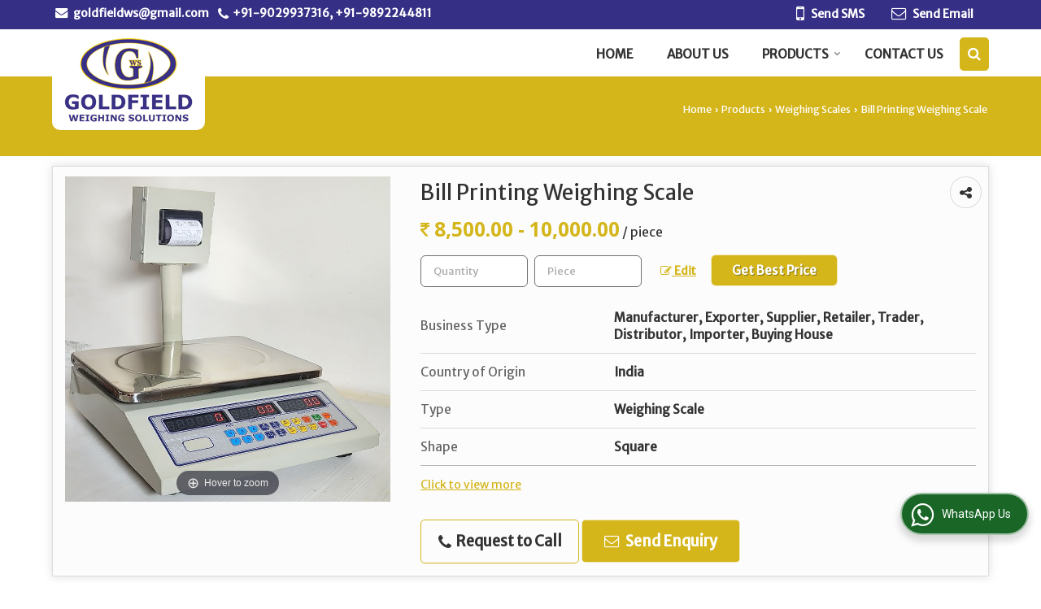

--- FILE ---
content_type: text/html; charset=UTF-8
request_url: https://www.goldfieldweighingsolutions.co.in/bill-printing-weighing-scale.htm
body_size: 33007
content:
	<!DOCTYPE html>
	<html lang="en">
	<head>
	<meta charset="utf-8">
	<link rel="preconnect" href="https://fonts.googleapis.com">
	<link rel="preconnect" href="https://fonts.gstatic.com" crossorigin>
	<link rel="preconnect" href="https://catalog.wlimg.com" crossorigin>
	<link rel="dns-prefetch" href="https://catalog.wlimg.com" crossorigin>
		<meta name="viewport" content="width=device-width, initial-scale=1, maximum-scale=2">
			<meta property="og:title" content="Bill Printing Weighing Scale Manufacturer - Visit Now">
		<meta property="og:site_name" content="Goldfield Weighing Solutions">
			<meta property="og:url" content="https://www.goldfieldweighingsolutions.co.in/bill-printing-weighing-scale.htm">
			<meta property="og:description" content="We are the trustworthy Manufacturer &amp; Supplier of Bill Printing Weighing Scale in Maharashtra. If interested in buying the product, contact us now for more information.">		
		<meta property="og:type" content="website">
			<meta property="og:image" content="https://2.wlimg.com/product_images/bc-full/2022/5/6355579/bill-printing-weighing-scale-1653555522-6234258.jpeg">
			<meta property="og:logo" content="https://2.wlimg.com/product_images/bc-full/2022/5/6355579/bill-printing-weighing-scale-1653555522-6234258.jpeg">
		<meta property="twitter:card" content="summary_large_image">
			<meta property="twitter:title" content="Bill Printing Weighing Scale Manufacturer - Visit Now">
			<meta property="twitter:url" content="https://www.goldfieldweighingsolutions.co.in/bill-printing-weighing-scale.htm">
			<meta property="twitter:description" content="We are the trustworthy Manufacturer &amp; Supplier of Bill Printing Weighing Scale in Maharashtra. If interested in buying the product, contact us now for more information.">
			<meta property="twitter:image" content="https://2.wlimg.com/product_images/bc-full/2022/5/6355579/bill-printing-weighing-scale-1653555522-6234258.jpeg">
	<title>Bill Printing Weighing Scale Manufacturer - Visit Now</title>
	<meta name="description" content="We are the trustworthy Manufacturer &amp; Supplier of Bill Printing Weighing Scale in Maharashtra. If interested in buying the product, contact us now for more information.">
	<meta name="keywords" content="Bill Printing Weighing Scale, Bill Printing Weighing Scale Manufacturer">
			<link rel="canonical" href="https://www.goldfieldweighingsolutions.co.in/bill-printing-weighing-scale.htm"><!-- Global site tag (gtag.js) - Google Analytics -->
<script async src="https://www.googletagmanager.com/gtag/js?id=UA-112526925-5"></script>
<script>
  window.dataLayer = window.dataLayer || [];
  function gtag(){dataLayer.push(arguments);}
  gtag('js', new Date());

  gtag('config', 'UA-112526925-5');
</script>
						<link rel="preload" as="style" href="https://catalog.wlimg.com/templates-images/12577/common/catalog_new.css">
						<link rel="stylesheet" href="https://catalog.wlimg.com/templates-images/12577/common/catalog_new.css" >
						<link rel="preload" as="style" href="https://catalog.wlimg.com/templates-images/12577/12579/catalog.css">
						<link rel="stylesheet" href="https://catalog.wlimg.com/templates-images/12577/12579/catalog.css" >
					<link rel="icon" href="https://catalog.wlimg.com/1/6355579/other-images/favicon.ico" type="image/x-icon">
					<link href="https://catalog.weblink.in/dynamic-files/ei/other-files/6355579/6355579.css" rel="stylesheet">
		<style> @import url('https://fonts.googleapis.com/css2?family=Merriweather+Sans&display=swap');
		body,html body,h1,h2,h3,h4,h5,h6,.smsBtn, .emailBtn,.ffpp,.ffos,.ffrr,.input,input,select,textarea
		{font-family: 'Merriweather Sans', sans-serif !important;font-weight:normal;}
		.ddsmoothmenu ul li a{font-family: 'Merriweather Sans', sans-serif !important;}
		</style>
	<style>
	
	.company_logo .com_title a{font-weight:600;}		
	</style>
		<style>@import url('https://fonts.googleapis.com/css2?family=Open+Sans&display=swap');
		</style><script>
			var loadDeferredStyles = function() {
				var addStylesNode = document.getElementsByClassName("deferred-styles");
				var replacement = document.createElement("div");
				replacement.innerHTML = '';
				for (var i = 0; i < addStylesNode.length; i++) {
					replacement.innerHTML += addStylesNode[i].textContent;
				}
				if((replacement.innerHTML).trim() != ''){
					document.body.appendChild(replacement);  
				}       
			};
	       var raf = requestAnimationFrame || mozRequestAnimationFrame ||
	           webkitRequestAnimationFrame || msRequestAnimationFrame;
	       if (raf) raf(function() { window.setTimeout(loadDeferredStyles, 0); });
	       else window.addEventListener('load', loadDeferredStyles);
	     </script>
			<link rel="preload" as="script" href="https://catalog.wlimg.com/main-common/catalog_common_new.js">
			<script  src="https://catalog.wlimg.com/main-common/catalog_common_new.js"></script>
			<link rel="preload" as="script" href="https://catalog.wlimg.com/templates-images/12577/common/catalog_new.js">
			<script  src="https://catalog.wlimg.com/templates-images/12577/common/catalog_new.js"></script>
		<script>
		$('.fancybox').fancybox();
		</script>
		<script>jQuery(document).ready(function(e) {
			
		jQuery('.myTabs').tabs({'fxShow': true,'bookmarkable':false});
		
		jQuery(".tcl .plus").live("click", function() {
			jQuery(this).toggleClass('act').parent().find('ul').slideToggle('slow');
			});	
			
			jQuery(".plusMinus").on("click", function(){
				jQuery(this).toggleClass('act').parent().next('.showHide_rp').slideToggle('slow');
			});
			
			if ($(window).width() < 992) {
				jQuery('.right-head .icon').click(function(event){
				jQuery(this).toggleClass('open');
				jQuery(this).parent('.right-head').toggleClass('open');
				jQuery('.right-head .dropdown').slideToggle(300);
				event.stopPropagation()
				});      
				jQuery('html, body').click(function(){ 
				jQuery('.right-head, .right-head .icon').removeClass('open');
				jQuery('.right-head .dropdown').slideUp(300)
				});	
				jQuery('.right-head .dropdown').on('click',function(event){
				event.stopPropagation();
				});
				$('[data-fancybox]').fancybox({
				  protect: true
				});			
			}
		});	
		</script>
		<script>
		jQuery(window).load(function(e) {
			function triggerHtmlEvent(element, eventName)
			{
			    var event;
			    if(document.createEvent) {
			        event = document.createEvent('HTMLEvents');
			        event.initEvent(eventName, true, true);
			        element.dispatchEvent(event);
			    }
			    else {
			    event = document.createEventObject();
			        event.eventType = eventName;
			        element.fireEvent('on' + event.eventType, event);
			    }
			}
		
			<!-- Flag click handler -->
			$('.translation-links a').click(function(e)
			{
				e.preventDefault();
				var lang = $(this).data('lang');
				$('#google_translate_element select option').each(function(){
				if($(this).text().indexOf(lang) > -1) {
					$(this).parent().val($(this).val());
					var container = document.getElementById('google_translate_element');
					var select = container.getElementsByTagName('select')[0];
					triggerHtmlEvent(select, 'change');
				}
			    });
			});
		})
		</script>
		<script>
		jQuery(window).load(function(){
		var DG_T = jQuery('.fixer').offset().top; 
		var WH1 = jQuery(window).innerHeight();
		var FH1 = jQuery('.fixer').outerHeight();   
		var DH1 = jQuery(document).innerHeight()-(FH1+DG_T*2.3);
		var SH1 = WH1+FH1;
		
		if(DH1>= SH1){
		jQuery(window).scroll(function(){if(jQuery(this).scrollTop()>DG_T){jQuery('.fixer').addClass('t2_fixer'); jQuery('.top_space').show();}else{jQuery('.fixer').removeClass('t2_fixer'); jQuery('.top_space').hide();}		
		})}
		}) 
		</script>
	<style>
	/***** MODIFY THEME *****/
	#saveThemeContainer{top:130px; z-index:999999}
	#saveThemeToggle,#saveThemeContent{background:#222 none no-repeat center center;border:1px solid #fff;border-left:0;border-top:0;box-shadow:0 0 7px #000;}
	#saveThemeToggle{background-image:url(https://catalog.wlimg.com/templates-images/12577/12579/setting-icon.gif);width:30px;height:30px;margin-left:-1px;}
	
	body.boxed{max-width:1200px; margin:0 auto;-webkit-box-shadow: 0px 0px 8px 1px rgba(0,0,0,0.2);-moz-box-shadow:0px 0px 8px 1px rgba(0,0,0,0.2);box-shadow: 0px 0px 8px 1px rgba(0,0,0,0.2); position:relative;}
	.layout-style{padding-top:12px;text-align: center;} .layout-style p{color:#fff;font-size:14px;line-height:22px;text-align:center; }
	.page-style{width:40px;padding:8px;border:1px solid #b0b0b0;margin:2px;display:inline-block;background:#ffffff;color:#333;
	    cursor:pointer;font-size:12px;text-align:center; }
	.page-style.active{color:#00abed; border:1px solid #00abed; }
	.bg1, .bg2, .bg3, .bg4{width:12px;height:8px;background-size:cover;border:4px solid #fff;margin-bottom:0px; }
	.reset{width:12px;height:8px;border:4px solid #fff;margin-bottom:0px;background:#000;}
	.bg1{background:url(https://catalog.wlimg.com/templates-images/12577/12579/bg1.jpg);} .bg2{background:url(https://catalog.wlimg.com/templates-images/12577/12579/bg2.jpg);}
	.bg3{background:url(https://catalog.wlimg.com/templates-images/12577/12579/bg3.jpg);} .bg4{background:url(https://catalog.wlimg.com/templates-images/12577/12579/bg4.jpg);}
	</style>
	<style id="styleBackgroundColor_02">
	 #headerFormatNT nav.f1, a.button, .button a, .category li:hover .bg,footer,.right-head .icon span, .right-head .icon span::before, .right-head .icon span::after, .headRw_f3.headHr, .clfd-price, .slider-content3 a + a, .slider-content4 a + a, .services-list .ser-icon, a.site-btn, button.site-btn, #middle .ui-tabs-nav .ui-tabs-selected a, #middle .ui-tabs-nav a:hover, #middle .ui-tabs-nav a:focus, #middle .ui-tabs-nav a:active, #middle .ui-tabs-nav .ui-tabs-active a, #middle .ui-tabs-nav .ui-state-active a, footer .headHr, .headHr, .paging span.on, .paging a:hover, a.buttonBig:hover, input.buttonBig:hover, .buttonBig a:hover,.bx-wrapper .bx-pager.bx-default-pager a:hover,.bx-wrapper .bx-pager.bx-default-pager a.active,.back, .clfd-details .bx-wrapper .bx-prev, .nslider .bx-wrapper .bx-prev,.clfd-details .bx-wrapper .bx-next, .nslider .bx-wrapper .bx-next, .saleRent .bx-wrapper .bx-prev,.saleRent .bx-wrapper .bx-next, .headFormat.f6, .resort-box2:hover .iconBox, .theme1, .head-bdrb::before, input.button:hover, .hd_frmt_f6_outer, header.f6Tree_bg ~ .headBg.theme2,.shapeLtPolyg::before, input.razorpay-payment-button:hover, .tstArrow .testimonial_fm ul li > div span.i.large:before, .theme1-before:before, .theme1-after:after, .theme1-before *:before, .theme1-after *:after, .fldynBnr span.buttonBig:hover{background-color: #362f86;} 
	     header.f48 .row2:after{border-right-color:#362f86;} 
	     .logoBg::before, .logoBg::after,.ui-tabs-nav .ui-tabs-selected a:after, .hoverHdDt .slider ul li > div{border-top-color:#362f86;}
	     .contDtls .smsBtn.theme2,.theme1Bdr, .tileCBdr::after{border-color:#362f86;}
	     .job-rdsBdr .slider ul li > div:hover {border-left-color: #362f86;}
	</style>
	
	
	<style id="styleBackgroundColor_03">
	  .ddsmoothmenu > ul > li > a.selected, .ddsmoothmenu ul li a:hover, .ddsmoothmenu ul li.on>a, nav.f2 .ddsmoothmenu ul li a:hover, nav.f2 .ddsmoothmenu ul li.on > a, nav.f3 .ddsmoothmenu ul li a:hover, nav.f3 .ddsmoothmenu > ul > li > a.selected, nav.f3 .ddsmoothmenu ul li a:hover, nav.f3 .ddsmoothmenu ul li.on > a, a.buttonBig, input.buttonBig, .buttonBig a,.category .bg, .slider-content h1::after, .slider-content .hd1::after, a.button:hover, .button a:hover, input.button, .slider-content2 .search-btn, .search-btn, .slider-content3 a, .slider-content4 a, .contact-icon, button.site-btn, #middle .ui-tabs-nav a, #middle .ui-tabs-nav .ui-tabs-disabled a:hover, #middle .ui-tabs-nav .ui-tabs-disabled a:focus, #middle .ui-tabs-nav .ui-tabs-disabled a:active, #tml > ul >li.on > a, #tml > ul > li:hover > a, #footerFormat1 a.button,.project_tml > li.on a, .project_tml > li a:hover,#projectMoreLinksDiv a:hover,.front, #bx-pager ul li a.active, .resort-box .overlay, .clfd-details .bx-wrapper .bx-next:hover, .nslider .bx-wrapper .bx-next:hover, .clfd-details .bx-wrapper .bx-prev:hover, .nslider .bx-wrapper .bx-prev:hover, .borderB::after, .saleRent .bx-wrapper .bx-prev:hover,.saleRent .bx-wrapper .bx-next:hover, .resort-box2 .iconBox, .supHead, .sale, .clfd-icon li:hover, .theme2, .left_Frmt h2 + p::after, #footerFormat1 .button, .head-bdrb::after, .f16-service .back, .ttw-navbg .t2_fixer, .menu.f6-ttw::before, .hd_frmt_f6_outer::before, .tour-clfd ul li .h a:before, .bdr-btn:hover, .bdr-btn a:hover, .reiDetail-nav ul li a:hover, .reiDetail-nav ul li a.on, .step-services .slider li > div:hover, header.f48 .tgl li:hover, .headingBbdr .h1::after, .ddsmoothmenu ul li ul a.selected, .ddsmoothmenu ul li ul a:hover, .ddsmoothmenu ul li ul li.on > a, .logoPolyg::before, .shapeRtPolyg::before, .shapeRtPolyg::after, input.razorpay-payment-button, .relOtherinfo .slider ul li:nth-child(2) > div.tstImgView::after, nav.f3.f3_trans .ddsmoothmenu > ul > li > a:hover::before, nav.f3.f3_trans .ddsmoothmenu > ul > li > a.selected::before, nav.f3.f3_trans .ddsmoothmenu > ul > li.on > a::before, .themeProBg .slider ul li .data:hover, .themeCinfo ul li:hover > .cInfo-box, .tp_f3 .slider ul li > .data:hover, .tp_f3 .slider ul li > .data:hover > .dib, .rei-ser .slider ul li .data:hover, div.ddsmoothmobile ul li.on a, div.ddsmoothmobile ul li.selected a, div.ddsmoothmobile ul li:hover a, .reiSlBtm .fluid_dg_caption .btns a:hover, .arwBtn a.buttonBig::before, .hoverHdDt .slider ul li > div::before, .theme2-before:before, .theme2-after:after, .theme2-before *:before, .theme2-after *:after, .fldynBnr span.buttonBig, #middle #tabs-enq .ui-tabs-nav .ui-tabs-selected a, #middle #tabs-enq .ui-tabs-nav a:hover, #middle #tabs-enq .ui-tabs-nav a:focus, #middle #tabs-enq .ui-tabs-nav a:active, #middle #tabs-enq .ui-tabs-nav .ui-tabs-active a, #middle #tabs-enq .ui-tabs-nav .ui-state-active a{background-color:#d4b51a;}
	  .h2 h2, .h2 h3, #middle .h2 p.rHead,.project_tml,.shadowList ul li:hover .cdctent.bdrB, .enq-frm input:focus, .enq-frm select:focus, .headFormat.f6::before, .banner_area.f6 .fluid_dg_visThumb.fluid_dgcurrent, .bdr-btn, .bdr-btn a, .single-product .single-box-bdr, .contDtls .emailBtn.theme1, .headingBbdr.fullAbt .buttonBig::after, .relImgCont .row1.dt .col-1.w25 > .pr,.themeBdr, .theme2Bdr, .sngTitle.btmArrw .ic, .ltHdBdr .hd_h2 h2.hd_NT {border-color:#d4b51a; }	
	  .intro-f3 .enter-btn:after, .job-rdsBdr .slider ul li > div{border-left-color:#d4b51a; } 
	  .ttw-navbg::before, .clickBox, .trngleAbtshape .DynBanner::after, .trngleBtmShape .imgShape::after {border-bottom-color:#d4b51a;}
	  .contDtls .emailBtn.theme1, footer .planNwsltr input.button, .sngTitle .slider ul li:hover .clfd-view .heading a{color:#d4b51a;}
	  .trngleAbtshape .DynBanner::before, .triangle-topleft::after,#tabs-enq .ui-tabs-nav .ui-tabs-selected a:after{border-top-color: #d4b51a;}
	  .svgCompInfo .iconBox svg{fill:#d4b51a;}
	  .slRghtCont .fluid_dg_caption > div{ border-color:#d4b51a;}
	</style>
	
	
	
	<style id="styleBackgroundColor_04">
	    .dif, .dif a, a.dif, .dif2 span, .dif2 span a, a:hover, #middle .bxslider .h, #middle .bxslider .h a, div.ddsmoothmobile ul li a:hover, #middle .h2 h2, .ttw-serbg .data .dif a, .ttw-serbg .data .dif, .ttw-serbg .data a.dif, .indService ul li > div:before, .contDtls .smsBtn.theme2, nav.f3.f3_trans .ddsmoothmenu > ul > li.on > a, nav.f3.f3_trans .ddsmoothmenu > ul > li > a:hover, nav.f3.f3_trans .ddsmoothmenu > ul > li > a.selected, .reiSlBtm .fluid_dg_caption .btns a, .arwBtn a.buttonBig{color: #d4b51a; }
	</style>
	
	<style id="styleBackgroundColor_05">
	     #bodyFormatNT.evenOdd section:nth-child(odd), #bodyFormatNT.oddEven section:nth-child(even), .bodycontent,#headerFormatNT nav.f3, .t2_fixer.bg_df{background-color:#ffffff;} 
		.headFormat.f6.hd_new.f6-ttw::before{border-bottom-color:#ffffff; }
		.banner_area.f16::before,.single-product .single-product, header.f48 .row2:before{border-right-color:#ffffff;}
		.f16-service::after,.ltTrng::before{border-left-color:#ffffff; }
		#bodyFormatNT.evenOdd section:nth-child(odd) .data .view-arrow, #bodyFormatNT.oddEven section:nth-child(even) .data .view-arrow{background:#ffffff;}
		.fede-content .view-more:before{background:linear-gradient(90deg, rgba(255, 255, 255, 0) 0%, #ffffff 28%);}
	</style>
	
	
	<style id="styleBackgroundColor_06">
	    #bodyFormatNT.evenOdd section:nth-child(even), #bodyFormatNT.oddEven section:nth-child(odd){background-color:#f3f3f3;}  
	    #bodyFormatNT.evenOdd section:nth-child(even) .data .view-arrow, #bodyFormatNT.oddEven section:nth-child(odd) .data .view-arrow{background:#f3f3f3;}
	</style>
	
	
	<style id="styleBackgroundColor_07">
	   html body{background-color:#ffffff;}  
	</style>
	
	<style id="styleBackgroundColor_08">
	   .head-c1{color:#362f86;}  
	</style>
	
	<style id="styleBackgroundColor_09">
	   .head-c2{color:#d4b51a;}  
	</style>
		<style id="styleBackgroundColor_10">
		  .theme3{background-color:#253d52;}  
		</style>
		<style id="styleBackgroundColor_11">
		  .theme4{background-color:#d4b51a;} .theme4c{color:#d4b51a; }  
		</style>
			<style id="styleBackgroundColor_14">
			  .theme5, .ttw-navbg .ddsmoothmenu ul li a:hover, .ttw-navbg .ddsmoothmenu ul li a:hover, .ttw-navbg .ddsmoothmenu ul li.on > a{background-color:#e92f2f; } 
			</style>
		<style id="styleBackgroundColor_12">
		  .headVr{background-color:#f1f1f1; }  
		</style>
		<style id="styleBackgroundColor_13">
		  .data, .testimonial_fm li > div.data, .smsEmailTop .smsEmail .theme1{background-color:#fcfcfc; } 
		</style>
									<script type="application/ld+json">
									{
									"@context": "https://schema.org",
									"@type": "BreadcrumbList",
									"itemListElement":
									[
									{
									"@type": "ListItem",
									"position": 1,
									"item":
									{
									"@id": "https://www.goldfieldweighingsolutions.co.in",
									"name": "Home"
									}
									},
									{
									"@type": "ListItem",
									"position": 2,
									"item":
									{
									"@id": "https://www.goldfieldweighingsolutions.co.in/products.htm",
									"name": "Products"
									}
									},
									{
									"@type": "ListItem",
									"position": 3,
									"item":
									{
									 "@id": "https://www.goldfieldweighingsolutions.co.in/weighing-scales.htm",
									 "name": "Weighing Scales"
									}
									},
									{
									"@type": "ListItem",
									"position": 4,
									"item":
									{
									 "@id": "https://www.goldfieldweighingsolutions.co.in/bill-printing-weighing-scale.htm",
									 "name": "Bill Printing Weighing Scale"
									}
									}
									]
									}
									</script><script>
		$(document).ready(function() {
  		if ($("#footer_subject, #dynFrm_subject_10021, #dynFrm_subject_10022, #dynFrm_subject_10030, #dynFrm_subject_10034, #dynFrm_subject_10031, #dynFrm_subject_test").length) {
		    var availableTags = [
			    { label: "4 LOAD CELL PLATFORM SCALE CAPACITY: 3000/5000/8000 KG", id: 6328542,  unit:"Piece",  type:"0" },
			    { label: "4 Load Cell Platform Scale CAPACITY: 500/1000/2000 KG", id: 6328400,  unit:"Piece",  type:"0" },
			    { label: "56 KEY BILLING TABLE TOP SCALE", id: 6376274,  unit:"Piece",  type:"0" },
			    { label: "56 KEY LABEL TABLE TOP SCALE", id: 6376470,  unit:"Piece",  type:"0" },
			    { label: "56 Key Printer Indicator", id: 6375929,  unit:"Piece",  type:"0" },
			    { label: "56 KEY THERMAL TABLE TOP SCALE", id: 6376786,  unit:"Piece",  type:"0" },
			    { label: "ABS CHOTU WATERPROOF TABLE TOP SCALE", id: 6314865,  unit:"Piece",  type:"0" },
			    { label: "ABS Mini Table Top Scale", id: 6183115,  unit:"Piece",  type:"0" },
			    { label: "ABS PRC TABLE TOP SCALE", id: 6315339,  unit:"Piece",  type:"0" },
			    { label: "ABS Table Top Scale", id: 6316069,  unit:"Piece",  type:"0" },
			    { label: "ABS/T3 INDICATOR", id: 6322990,  unit:"Piece",  type:"0" },
			    { label: "Adult Weighing Scale", id: 6317824,  unit:"Piece",  type:"0" },
			    { label: "ADULT WEIGHING SCALE WITH TWO SIDE SUPPORT", id: 6320428,  unit:"Piece",  type:"0" },
			    { label: "AIO ANDROID PLATFORM SCALE", id: 6376992,  unit:"Piece",  type:"0" },
			    { label: "AIO TABLE TOP SCALE", id: 6377372,  unit:"Piece",  type:"0" },
			    { label: "Android POS TABLE TOP Scale", id: 6378144,  unit:"Piece",  type:"0" },
			    { label: "BABY CUM ADULT DIGITAL SCALE", id: 6377429,  unit:"Piece",  type:"0" },
			    { label: "BABY MS WEIGHING SCALE", id: 6379779,  unit:"Piece",  type:"0" },
			    { label: "Baby Weighing Scale", id: 6183292,  unit:"Piece",  type:"0" },
			    { label: "Barcode Printing Weighing Scale", id: 6327408,  unit:"Piece",  type:"0" },
			    { label: "Bluetooth Cum USB Motherboard", id: 6183367,  unit:"Piece",  type:"0" },
			    { label: "BMI Platform Scale", id: 6364618,  unit:"Piece",  type:"0" },
			    { label: "conveyor control systems", id: 6382053,  unit:"Piece",  type:"0" },
			    { label: "CONVEYOR ROLLER SYSTEM", id: 6383016,  unit:"Piece",  type:"0" },
			    { label: "Conveyor Skill Systems", id: 6383418,  unit:"Piece",  type:"0" },
			    { label: "Conveyor system", id: 6383201,  unit:"Piece",  type:"0" },
			    { label: "Conveyor Weighing System", id: 6383730,  unit:"Piece",  type:"0" },
			    { label: "Counter Weighing Scale", id: 6378856,  unit:"Piece",  type:"0" },
			    { label: "CRANE SCALE     CAPACITY: 2000/3000/4000 KG", id: 6331021,  unit:"Piece",  type:"0" },
			    { label: "CRANE SCALE     CAPACITY: 500/1000 KG", id: 6331004,  unit:"Piece",  type:"0" },
			    { label: "CRANE SCALE WITH WIRELESS PRINTER INDICATIOR USB PEN DRIVE", id: 6384376,  unit:"Piece",  type:"0" },
			    { label: "Digital Baby Weighing Scale", id: 6343285,  unit:"Piece",  type:"0" },
			    { label: "Digital Weighing Controller", id: 6391858,  unit:"Piece",  type:"0" },
			    { label: "Electrical Weighing Machine PAN SIZE 500 X 500 MM", id: 6379694,  unit:"Piece",  type:"0" },
			    { label: "Electronic Platform scale  PAN SIZE &ndash; 600 X 600 MM", id: 6379200,  unit:"Piece",  type:"0" },
			    { label: "ELECTRONIC TABLE TOP WEIGHING MACHINE", id: 6378527,  unit:"Piece",  type:"0" },
			    { label: "Ethernet Scale", id: 6183317,  unit:"Piece",  type:"0" },
			    { label: "External Label Sticker Printer", id: 6385225,  unit:"Piece",  type:"0" },
			    { label: "Flameproof Crane Scale", id: 6332635,  unit:"Piece",  type:"0" },
			    { label: "Flameproof Indicator", id: 6323382,  unit:"Piece",  type:"0" },
			    { label: "Flameproof Indicator (New Model)", id: 6385430,  unit:"Piece",  type:"0" },
			    { label: "GOLD/JEWELRY WEIGHING BALANCE", id: 6316655,  unit:"Piece",  type:"0" },
			    { label: "Gsm Weighing Balance", id: 6317135,  unit:"Piece",  type:"0" },
			    { label: "Heatproof Crane Weighing Scale", id: 6384538,  unit:"Piece",  type:"0" },
			    { label: "HEAVY METAL MINI TABLE TOP SCALE", id: 6183433,  unit:"Piece",  type:"0" },
			    { label: "HEAVY METAL PRC TABLE TOP SCALE", id: 6316169,  unit:"Piece",  type:"0" },
			    { label: "HEAVY METAL TABLE TOP SCALE", id: 6384941,  unit:"Piece",  type:"0" },
			    { label: "Jewellery Lab Scale", id: 6386606,  unit:"Piece",  type:"0" },
			    { label: "Jewellery Scale", id: 6386002,  unit:"Piece",  type:"0" },
			    { label: "Jewellery Scale With Universal Printer", id: 6386456,  unit:"Piece",  type:"0" },
			    { label: "Jewelry Scale", id: 6386569,  unit:"Piece",  type:"0" },
			    { label: "JUMBO DISPLAY INDICATIOR", id: 6452545,  unit:"Piece",  type:"0" },
			    { label: "METAL &amp;amp; ABS CHOTU TABLE TOP SCALE", id: 6315159,  unit:"Piece",  type:"0" },
			    { label: "Metal Heavy Mini Table Top Scale", id: 6387609,  unit:"Piece",  type:"0" },
			    { label: "METAL MINI TABLE TOP SCALE", id: 6314687,  unit:"Piece",  type:"0" },
			    { label: "METAL PRC INDICATOR", id: 6323206,  unit:"Piece",  type:"0" },
			    { label: "METAL PRC TABLE TOP SCALE    CAPACITY: 10/20/30 KG", id: 6183568,  unit:"Piece",  type:"0" },
			    { label: "METAL TABLE TOP SCALE", id: 6183506,  unit:"Piece",  type:"0" },
			    { label: "MICRO MINI METAL TABLE TOP SCALE", id: 6183405,  unit:"Piece",  type:"0" },
			    { label: "MS and ABS Mini Table Top Scale", id: 6183526,  unit:"Piece",  type:"0" },
			    { label: "Ms Indicator", id: 6317865,  unit:"Piece",  type:"0" },
			    { label: "MS INDICATOR (FRONT &amp; BACK DISPLAY)", id: 6322494,  unit:"Piece",  type:"0" },
			    { label: "MS Mini Table Top Scale", id: 6183489,  unit:"Piece",  type:"0" },
			    { label: "Ocs Crane Scale", id: 6333918,  unit:"pcs",  type:"0" },
			    { label: "OCS CRANE SCALE (NEW MODEL)", id: 6382218,  unit:"Piece",  type:"0" },
			    { label: "OCS CRANE SCALE CAPACITY: 15/20/30 TON", id: 6335308,  unit:"Piece",  type:"0" },
			    { label: "OCS CRANE SCALE CAPACITY: 2000 KG", id: 6377183,  unit:"Piece",  type:"0" },
			    { label: "OCS CRANE SCALE CAPACITY: 500-1000 KG", id: 6333020,  unit:"Piece",  type:"0" },
			    { label: "OCS HEATPROOF CRANE SCALE  CAPACITY: 3000/5000/10000 KG", id: 6382565,  unit:"Piece",  type:"0" },
			    { label: "OCS-P CRANE SCALE  CAPACITY: 3/5/10 TON", id: 6382772,  unit:"Piece",  type:"0" },
			    { label: "OCS-P CRANE SCALE CAPACITY: 15/20 TON", id: 6335465,  unit:"Piece",  type:"0" },
			    { label: "OCS-P HEATPROOF CRANE  SCALE   CAPACITY: 3000/5000/10000 KG", id: 6382338,  unit:"Piece",  type:"0" },
			    { label: "Pallet Scale", id: 6390235,  unit:"Piece",  type:"0" },
			    { label: "Pallet Weighing Scale", id: 6390298,  unit:"Piece",  type:"0" },
			    { label: "PALLET/WHEEL WEIGHING SCALE", id: 6329604,  unit:"Piece",  type:"0" },
			    { label: "PANEL PVC INDICATOR", id: 6324159,  unit:"Piece",  type:"0" },
			    { label: "PLATFORM SCALE (SINGLE LOAD CELL) PIPE FRAME PAN SIZE 750 X 750 MM", id: 6328180,  unit:"Piece",  type:"0" },
			    { label: "PLATFORM SCALE (SINGLE LOADCELL)", id: 6328364,  unit:"Piece",  type:"0" },
			    { label: "PLATFORM SCALE (SINGLE LOADCELL) ANGLE FRAME CAPACITY: 300/500/1000 KG", id: 6328314,  unit:"Piece",  type:"0" },
			    { label: "PLATFORM SCALE METAL TOP", id: 6183356,  unit:"Piece",  type:"0" },
			    { label: "PLATFORM SCALE MS TOP HEAVY ANGLE STRUCTURE CAPACITY: 300/500 KG", id: 6328067,  unit:"Piece",  type:"0" },
			    { label: "PLATFORM SCALE MS TOP PAN 600 X 600 MM", id: 6327897,  unit:"Piece",  type:"0" },
			    { label: "PLATFORM SCALE STAINLESS STEEL TOP", id: 6183542,  unit:"Piece",  type:"0" },
			    { label: "PLATFORM WEIGHING SCALE", id: 6344421,  unit:"Piece",  type:"0" },
			    { label: "PLATFORM WEIGHING SCALE PAN SIZE 400 X 400 MM", id: 6379376,  unit:"Piece",  type:"0" },
			    { label: "platform weighing scale with Lable  Printer", id: 6377066,  unit:"Piece",  type:"0" },
			    { label: "portable hanging scale", id: 6330873,  unit:"Piece",  type:"0" },
			    { label: "portable ss top poultry scale", id: 6324425,  unit:"Piece",  type:"0" },
			    { label: "PORTABLE/ MOBILE/ CHICKEN/ FARMER/ BENCH/ KISAN/ POULTRY SCALE MS TOP", id: 6325920,  unit:"Piece",  type:"0" },
			    { label: "PORTABLE/ MOBILE/ CHICKEN/ FARMER/ BENCH/ KISAN/ POULTRY SCALE SS TOP", id: 6326456,  unit:"Piece",  type:"0" },
			    { label: "PORTABLE/ MOBILE/ CHICKEN/ FARMER/ BENCH/ POULTRY SCALE MS TOP", id: 6326559,  unit:"Piece",  type:"0" },
			    { label: "PORTABLE/CHICKEN/ FARMER/ BENCH/POULTRY SCALE MS TOP (NEW MODEL)", id: 6453352,  unit:"Piece",  type:"0" },
			    { label: "POS Thermal Table Top Scale", id: 6391239,  unit:"Piece",  type:"0" },
			    { label: "Pouch Filling Machine", id: 6453060,  unit:"Piece",  type:"0" },
			    { label: "PRC CHICKEN CRANE SCALE CAPACITY: 50/100 KG   (For GREEN DISPLAY ₹350 EXTRA)", id: 6332218,  unit:"Piece",  type:"0" },
			    { label: "PRC CRANE SCALE CAPACITY: 50/100 KG", id: 6331682,  unit:"Piece",  type:"0" },
			    { label: "Price Computing Indicator", id: 6392213,  unit:"Piece",  type:"0" },
			    { label: "Printer Platform Scale", id: 6378349,  unit:"Piece",  type:"0" },
			    { label: "PVC Panel Indicator", id: 6391558,  unit:"Piece",  type:"0" },
			    { label: "RADIO HANGING SCALE", id: 6330321,  unit:"Piece",  type:"0" },
			    { label: "Roller Scale", id: 6392089,  unit:"Piece",  type:"0" },
			    { label: "ROLLER WEIGHNG SCALE", id: 6329332,  unit:"Piece",  type:"0" },
			    { label: "Smart Table Top Scale", id: 6392352,  unit:"Piece",  type:"0" },
			    { label: "SS Indicator", id: 6392486,  unit:"Piece",  type:"0" },
			    { label: "SS Mini Table Top Scale", id: 6183604,  unit:"Piece",  type:"0" },
			    { label: "SS PRC Table Top Scale", id: 6183579,  unit:"Piece",  type:"0" },
			    { label: "SS304 Waterproof Electronic weighing Table Top scale CAPACITY: 10/20/30 KG", id: 6379049,  unit:"Piece",  type:"0" },
			    { label: "STAINLESS STEEL INDICATOR", id: 6322762,  unit:"Piece",  type:"0" },
			    { label: "Stainless Steel Table Top Scale", id: 6183624,  unit:"Piece",  type:"0" },
			    { label: "TANK FILLING weighing scales", id: 6392546,  unit:"Piece",  type:"0" },
			    { label: "Towerlamp Table Top Scale", id: 6392558,  unit:"Piece",  type:"0" },
			    { label: "Universal Label Printer", id: 6392563,  unit:"Piece",  type:"0" },
			    { label: "universal printer", id: 6392579,  unit:"Piece",  type:"0" },
			    { label: "Universal Printer Lable", id: 6392587,  unit:"Piece",  type:"0" },
			    { label: "Universal Printer Platform Scale", id: 6392872,  unit:"Piece",  type:"0" },
			    { label: "Universal Printer Scale", id: 6392887,  unit:"Piece",  type:"0" },
			    { label: "UNIVERSAL PRINTER WITH JUBO DISPLAY", id: 6385677,  unit:"Piece",  type:"0" },
			    { label: "Universal Ribbon Printer", id: 6392893,  unit:"Piece",  type:"0" },
			    { label: "Waterproof Platform Weighing Scale", id: 6364282,  unit:"Piece",  type:"0" },
			    { label: "WEIGH BRIDGE INDICATOR     CAPACITY: SETTABLE SUPPORTS DIGITAL OUTPUT", id: 6330155,  unit:"Piece",  type:"0" },
			    { label: "WEIGH BRIDGE IT INDICATOR", id: 6329831,  unit:"Piece",  type:"0" },
			    { label: "Wireless Chicken Platform Scale With Universal Printer", id: 6392908,  unit:"Piece",  type:"0" },
			    { label: "wireless indicator", id: 6323837,  unit:"Piece",  type:"0" },
			    { label: "Wireless Indicator Scale", id: 6392958,  unit:"Piece",  type:"0" },
			    { label: "Wireless Platform Scale", id: 6359252,  unit:"Piece",  type:"0" },
			    { label: "Wireless Platform Weighing Scale", id: 6393176,  unit:"Piece",  type:"0" },
			    { label: "Wireless Table Top Scale", id: 6393054,  unit:"Piece",  type:"0" },
			    { label: "Wireless Table Top Weighing Scale", id: 6391699,  unit:"Piece",  type:"0" },
			    { label: "Wireless Universal Chicken Platform", id: 6393208,  unit:"Piece",  type:"0" },
			    { label: "Android POS Weighing Scale", id: 6234252,  unit:"Piece",  type:"0" },
			    { label: "baby cum adult weighing scale", id: 6183162,  unit:"Piece",  type:"0" },
			    { label: "Bill Printing Weighing Scale", id: 6234258,  unit:"Piece",  type:"0" },
			    { label: "Bluetooth Weighing Scale", id: 6234259,  unit:"Piece",  type:"0" },
			    { label: "Crane Weighing Scale", id: 6234261,  unit:"Piece",  type:"0" },
			    { label: "Hanging crane scale", id: 6234267,  unit:"Piece",  type:"0" }];
			$(".qunt-div").hide();
		    $("#footer_subject, #dynFrm_subject_10021, #dynFrm_subject_10022, #dynFrm_subject_10030, #dynFrm_subject_10034, #dynFrm_subject_10031, #dynFrm_subject_test").autocomplete({
		      source: availableTags, minLength:0,
		      select: function(event, ui) {
		        var selectedValue = ui.item.id;
		        var selectedName = ui.item.label;
		        var selectedUnit = ui.item.unit;
		        var selectedType = ui.item.type;
		        if(selectedType=="0") {
			        
			        if(selectedUnit=="") {
						$(".editUnit").hide();
						$(".qunt-div").show().find('#quantity_unit').removeAttr('readonly');
						$(".unitInput").show();
					}
				
					$(".qunt-div").show().find('#quantity_unit').attr('value',selectedUnit);
					$(".quantity_disp").val(1);	
				}
				$(this).next().val(selectedValue);
		      }
		    }).on('focus',function(){$(this).keydown();}).data("autocomplete")._renderItem = function(ul, item) {
		      return $("<li></li>")
		        .data("item.autocomplete", item)
		        .append("<a>" + item.label + "</a>")
		        .appendTo(ul);
		    };
	    }
		  });
		  </script><script defer src="https://catalog.wlimg.com/main-common/jquery.ui.totop.js"></script>
		<script>jQuery(document).ready(function(e){
		jQuery().UItoTop({ easingType:'easeOutQuart' });
		});
		</script>	
	</head>
	<body class="del_inHdr  "  >
	<div class="bodycontent ei"><header id="headerFormatNT">
     <div class="headRw_f3 bigTopHead smsEmailTop theme1 themeBtn">
        <div class="wrap">
            <div class="right-head fo">
                <div class="icon"><span> </span></div>
                <ul class="dropdown smsEmail">
                    <li class="dib"><table class="top-head">
<tr>
<td><i class="fa large fa-envelope mr7px"></i></td>
<td><span class="di fw6">
		<a href="mailto:goldfieldws@gmail.com" target="_blank">goldfieldws@gmail.com</a></span></td>
</tr>
</table></li>
                    <li class="dib"><p class="qcIcon tooltip callTip ttBtm"><i style="/*line-height:17px;*/font-size:1.2em" class="fa fa-phone vam mr5px"></i><span class="di fw6 vam dib lh17em"> 
			+91-9029937316, 
			+91-9892244811</span></p></li>
                    <li class="dib fr">		
		<a href="javascript:;" data-fancybox="sendSMS" data-src="#sendSMS" class="theme2 bdr dib xlarge c20px smsBtn" style="padding:5px 20px 7px;">
		 <i class="dib xxlarge fa fa-mobile mr5px lh0 vam"></i> 
		 <span class="dib vam mt1px ffrc fw7 ts0">Send SMS</span></a>
		<div id="sendSMS" class="fancybox-content" style="display:none;width:100%;max-width:340px;border-radius:20px;overflow: visible;">  
		<form name="sms_form" method="post" action="//catalog.exportersindia.com/catalog-enquiry.php" >
		<div class="xxxlarge pb12px db ac fw6 black">Send SMS Enquiry</div>   
		<div class="sendEnq mt15px">
				<input type="hidden" name="enq_type" value="">
		<input type="hidden" name="subject" value="">
		<input type="hidden" name="vacancy_id" value="">
		<input type="hidden" name="property_id" value="">
		<input type="hidden" name="enqtype" value="enquiry">
		<input type="hidden" name="allocate_type" value="">
		<input type="hidden" name="pkg_slno" value="">
	<div class="xxlarge ac" id="success_10022_msg" style="display:none;">
        <p class="dif mb7px xlarge">Thank you</p>
        <p>Your Enquiry has been sent successfully.</p>
    </div>
	<div id="footerprd_10022_display_alert">
						<div class="ui-widget ofh mb10px pr sSub">
		<input type="text" class="ui-autocomplete-input" autocomplete="off" role="textbox" aria-autocomplete="list" aria-haspopup="true" id="dynFrm_subject_10022" name="dynFrm_subject" placeholder="Product / Service Looking for">
		<input type="hidden" name="dynFrm_product_slno" value="">
		<span class="icon"><i class="fa fa-file-text-o"></i></span>
		<span class="red small"></span>
		</div>
		<div class="mb10px qunt-div">
		<div class="pt7px pb7px inFlx">
		<div class="sSub" style="width:70%"><input type="number" min="0" max="9999999" name="estimate_quantity" id="estimate_quantity" class="p10px bdr bdrccc" placeholder="Quantity">
		<span class="icon"><i class="fa fa-cubes"></i></span>
		<input type="hidden" name="quantity_disp" class="quantity_disp" value="0">
		</div>
		<div class="sSub qntFlex"><div class="dib unitName"><div class="unitInput"><input name="quantity_unit" id="quantity_unit" type="text" placeholder="Unit Type" class="p10px bdr bdrccc quantity_unit_class" value="" onkeypress="return (event.charCode > 64 &amp;&amp; event.charCode < 91) || (event.charCode > 96 && event.charCode < 123)" readonly>
		<span class="icon"><i class="fa fa-sitemap"></i></span>		
		<span id="quantity_unit_pop_10022"></span> 
		</div></div>
		<a href="javascript:;" class="fw6 u editUnit small dif p5px mt7px"><i class="fa fa-pencil-square-o mr3px"></i> Edit</a>
		</div>		
		</div>	
		<span class="red xsmall"></span>		  
		</div>
		<div class="mb10px pr sCommit">
		<textarea class="input w100 bsbb" rows="5" id="dynFrm_details_2" name="dynFrm_details_2" placeholder="Describe your requirement in detail. We will get back soon."></textarea>
		<span class="icon"><i class="fa fa-pencil"></i></span>
		<span class="red small"></span>
		</div>
		<div class="mb10px pr sUser">
		<input type="text" class="input w100 bsbb" id="dynFrm_contact_person" name="dynFrm_contact_person" placeholder="Enter Name">
		<span class="icon"><i class="fa fa-user-o"></i></span>
		<span class="red small"></span>
		</div>
		<div class="mb10px pr sEmail">
		<input type="text" class="input w100 bsbb" id="dynFrm_email_id" name="dynFrm_email_id" placeholder="Enter Email">
		<span class="icon"><i class="fa fa-envelope-o"></i></span>
		<span class="red small"></span>
		</div>
		<div class="mb10px">
		<div class="w60px pr fl ofh">			
		<div id="isdCode" class="isdCode p10px pr0px">+91</div>
		<select class="contSelect" id="dynFrm_country" id="dynFrm_country" name="dynFrm_country" onChange="document.getElementById('phone_10022_isd').value=this.value.substr(3, 3); document.getElementById('isdCode').innerHTML='+'+this.value.substr(3, 3);">
					<option value="AF^93" >Afghanistan + 93</option>
						<option value="AL^335" >Albania + 335</option>
						<option value="DZ^213" >Algeria + 213</option>
						<option value="AS^684" >American Samoa + 684</option>
						<option value="AD^376" >Andorra + 376</option>
						<option value="AO^244" >Angola + 244</option>
						<option value="AI^264" >Anguilla + 264</option>
						<option value="AQ^672" >Antarctica + 672</option>
						<option value="AG^268" >Antigua and Barbuda + 268</option>
						<option value="AR^54" >Argentina + 54</option>
						<option value="AM^374" >Armenia + 374</option>
						<option value="AW^297" >Aruba + 297</option>
						<option value="AU^61" >Australia + 61</option>
						<option value="AT^43" >Austria + 43</option>
						<option value="AZ^994" >Azerbaijan + 994</option>
						<option value="BS^242" >Bahamas + 242</option>
						<option value="BH^973" >Bahrain + 973</option>
						<option value="BD^880" >Bangladesh + 880</option>
						<option value="BB^246" >Barbados + 246</option>
						<option value="BY^375" >Belarus + 375</option>
						<option value="BE^32" >Belgium + 32</option>
						<option value="BZ^501" >Belize + 501</option>
						<option value="BJ^229" >Benin + 229</option>
						<option value="BM^441" >Bermuda + 441</option>
						<option value="BT^975" >Bhutan + 975</option>
						<option value="BO^591" >Bolivia + 591</option>
						<option value="BA^387" >Bosnia and Herzegowina + 387</option>
						<option value="BW^267" >Botswana + 267</option>
						<option value="BV^47" >Bouvet Island + 47</option>
						<option value="BR^55" >Brazil + 55</option>
						<option value="IO^246" >British Indian Ocean Territory + 246</option>
						<option value="BN^673" >Brunei Darussalam + 673</option>
						<option value="BG^359" >Bulgaria + 359</option>
						<option value="BF^226" >Burkina Faso + 226</option>
						<option value="BI^257" >Burundi + 257</option>
						<option value="KH^855" >Cambodia + 855</option>
						<option value="CM^237" >Cameroon + 237</option>
						<option value="CA^1" >Canada + 1</option>
						<option value="CV^238" >Cape Verde + 238</option>
						<option value="KY^345" >Cayman Islands + 345</option>
						<option value="CF^236" >Central African Republic + 236</option>
						<option value="TD^235" >Chad + 235</option>
						<option value="CL^56" >Chile + 56</option>
						<option value="CN^86" >China + 86</option>
						<option value="CX^61" >Christmas Island + 61</option>
						<option value="CC^61" >Cocos (Keeling) Islands + 61</option>
						<option value="CO^57" >Colombia + 57</option>
						<option value="KM^269" >Comoros + 269</option>
						<option value="CG^242" >Congo + 242</option>
						<option value="CK^682" >Cook Islands + 682</option>
						<option value="CR^506" >Costa Rica + 506</option>
						<option value="CI^225" >Cote D'Ivoire + 225</option>
						<option value="HR^385" >Croatia + 385</option>
						<option value="CU^53" >Cuba + 53</option>
						<option value="CY^357" >Cyprus + 357</option>
						<option value="CZ^420" >Czech Republic + 420</option>
						<option value="DK^45" >Denmark + 45</option>
						<option value="DJ^253" >Djibouti + 253</option>
						<option value="DM^767" >Dominica + 767</option>
						<option value="DO^809" >Dominican Republic + 809</option>
						<option value="TP^670" >East Timor + 670</option>
						<option value="EC^593" >Ecuador + 593</option>
						<option value="EG^20" >Egypt + 20</option>
						<option value="SV^503" >El Salvador + 503</option>
						<option value="GQ^240" >Equatorial Guinea + 240</option>
						<option value="ER^291" >Eritrea + 291</option>
						<option value="EE^372" >Estonia + 372</option>
						<option value="ET^251" >Ethiopia + 251</option>
						<option value="FK^500" >Falkland Islands (Malvinas) + 500</option>
						<option value="FO^298" >Faroe Islands + 298</option>
						<option value="FJ^679" >Fiji + 679</option>
						<option value="FI^358" >Finland + 358</option>
						<option value="FR^33" >France + 33</option>
						<option value="FX^590" >France, Metropolitan + 590</option>
						<option value="GF^594" >French Guiana + 594</option>
						<option value="PF^689" >French Polynesia + 689</option>
						<option value="TF^590" >French Southern Territories + 590</option>
						<option value="GA^241" >Gabon + 241</option>
						<option value="GM^220" >Gambia + 220</option>
						<option value="GE^995" >Georgia + 995</option>
						<option value="DE^49" >Germany + 49</option>
						<option value="GH^233" >Ghana + 233</option>
						<option value="GI^350" >Gibraltar + 350</option>
						<option value="GR^30" >Greece + 30</option>
						<option value="GL^299" >Greenland + 299</option>
						<option value="GD^809" >Grenada + 809</option>
						<option value="GP^590" >Guadeloupe + 590</option>
						<option value="GU^1" >Guam + 1</option>
						<option value="GT^502" >Guatemala + 502</option>
						<option value="GN^224" >Guinea + 224</option>
						<option value="GW^245" >Guinea-bissau + 245</option>
						<option value="GY^592" >Guyana + 592</option>
						<option value="HT^509" >Haiti + 509</option>
						<option value="HM^61" >Heard and Mc Donald Islands + 61</option>
						<option value="HN^504" >Honduras + 504</option>
						<option value="HK^852" >Hong Kong + 852</option>
						<option value="HU^36" >Hungary + 36</option>
						<option value="IS^354" >Iceland + 354</option>
						<option value="IN^91"  selected="selected" >India + 91</option>
						<option value="ID^62" >Indonesia + 62</option>
						<option value="IR^98" >Iran (Islamic Republic of) + 98</option>
						<option value="IQ^964" >Iraq + 964</option>
						<option value="IE^353" >Ireland + 353</option>
						<option value="IL^972" >Israel + 972</option>
						<option value="IT^39" >Italy + 39</option>
						<option value="JM^876" >Jamaica + 876</option>
						<option value="JP^81" >Japan + 81</option>
						<option value="JO^962" >Jordan + 962</option>
						<option value="KZ^7" >Kazakhstan + 7</option>
						<option value="KE^254" >Kenya + 254</option>
						<option value="KI^686" >Kiribati + 686</option>
						<option value="KP^850" >Korea, Democratic People's Republic of + 850</option>
						<option value="KR^82" >Korea, Republic of + 82</option>
						<option value="KW^965" >Kuwait + 965</option>
						<option value="KG^7" >Kyrgyzstan + 7</option>
						<option value="LA^856" >Lao People's Democratic Republic + 856</option>
						<option value="LV^371" >Latvia + 371</option>
						<option value="LB^961" >Lebanon + 961</option>
						<option value="LS^266" >Lesotho + 266</option>
						<option value="LR^231" >Liberia + 231</option>
						<option value="LY^218" >Libya + 218</option>
						<option value="LI^423" >Liechtenstein + 423</option>
						<option value="LT^370" >Lithuania + 370</option>
						<option value="LU^352" >Luxembourg + 352</option>
						<option value="MO^853" >Macau + 853</option>
						<option value="MK^389" >Macedonia, The Former Yugoslav Republic of + 389</option>
						<option value="MG^261" >Madagascar + 261</option>
						<option value="MW^265" >Malawi + 265</option>
						<option value="MY^60" >Malaysia + 60</option>
						<option value="MV^960" >Maldives + 960</option>
						<option value="ML^223" >Mali + 223</option>
						<option value="MT^356" >Malta + 356</option>
						<option value="MH^692" >Marshall Islands + 692</option>
						<option value="MQ^596" >Martinique + 596</option>
						<option value="MR^222" >Mauritania + 222</option>
						<option value="MU^230" >Mauritius + 230</option>
						<option value="YT^269" >Mayotte + 269</option>
						<option value="MX^52" >Mexico + 52</option>
						<option value="FM^691" >Micronesia, Federated States of + 691</option>
						<option value="MD^373" >Moldova, Republic of + 373</option>
						<option value="MC^377" >Monaco + 377</option>
						<option value="MN^976" >Mongolia + 976</option>
						<option value="ME^382" >Montenegro + 382</option>
						<option value="MS^664" >Montserrat + 664</option>
						<option value="MA^212" >Morocco + 212</option>
						<option value="MZ^258" >Mozambique + 258</option>
						<option value="MM^95" >Myanmar + 95</option>
						<option value="NA^264" >Namibia + 264</option>
						<option value="NR^674" >Nauru + 674</option>
						<option value="NP^977" >Nepal + 977</option>
						<option value="NL^31" >Netherlands + 31</option>
						<option value="AN^599" >Netherlands Antilles + 599</option>
						<option value="NC^687" >New Caledonia + 687</option>
						<option value="NZ^64" >New Zealand + 64</option>
						<option value="NI^505" >Nicaragua + 505</option>
						<option value="NE^227" >Niger + 227</option>
						<option value="NG^234" >Nigeria + 234</option>
						<option value="NU^683" >Niue + 683</option>
						<option value="NF^672" >Norfolk Island + 672</option>
						<option value="MP^670" >Northern Mariana Islands + 670</option>
						<option value="NO^47" >Norway + 47</option>
						<option value="OM^968" >Oman + 968</option>
						<option value="PK^92" >Pakistan + 92</option>
						<option value="PW^680" >Palau + 680</option>
						<option value="PS^970" >Palestine + 970</option>
						<option value="PA^507" >Panama + 507</option>
						<option value="PG^675" >Papua New Guinea + 675</option>
						<option value="PY^595" >Paraguay + 595</option>
						<option value="PE^51" >Peru + 51</option>
						<option value="PH^63" >Philippines + 63</option>
						<option value="PN^872" >Pitcairn + 872</option>
						<option value="PL^48" >Poland + 48</option>
						<option value="PT^351" >Portugal + 351</option>
						<option value="PR^787" >Puerto Rico + 787</option>
						<option value="QA^974" >Qatar + 974</option>
						<option value="RE^262" >Reunion + 262</option>
						<option value="RO^40" >Romania + 40</option>
						<option value="RU^7" >Russian Federation + 7</option>
						<option value="RW^250" >Rwanda + 250</option>
						<option value="KN^869" >Saint Kitts and Nevis + 869</option>
						<option value="LC^758" >Saint Lucia + 758</option>
						<option value="VC^784" >Saint Vincent and the Grenadines + 784</option>
						<option value="WS^685" >Samoa + 685</option>
						<option value="SM^378" >San Marino + 378</option>
						<option value="ST^239" >Sao Tome and Principe + 239</option>
						<option value="SA^966" >Saudi Arabia + 966</option>
						<option value="SN^221" >Senegal + 221</option>
						<option value="RS^381" >Serbia + 381</option>
						<option value="SC^248" >Seychelles + 248</option>
						<option value="SL^232" >Sierra Leone + 232</option>
						<option value="SG^65" >Singapore + 65</option>
						<option value="SK^421" >Slovakia (Slovak Republic) + 421</option>
						<option value="SI^386" >Slovenia + 386</option>
						<option value="SB^677" >Solomon Islands + 677</option>
						<option value="SO^252" >Somalia + 252</option>
						<option value="ZA^27" >South Africa + 27</option>
						<option value="GS^44" >South Georgia and the South Sandwich Islands + 44</option>
						<option value="SS^211" >South Sudan + 211</option>
						<option value="ES^34" >Spain + 34</option>
						<option value="LK^94" >Sri Lanka + 94</option>
						<option value="SH^290" >St. Helena + 290</option>
						<option value="PM^508" >St. Pierre and Miquelon + 508</option>
						<option value="SD^249" >Sudan + 249</option>
						<option value="SR^597" >Suriname + 597</option>
						<option value="SJ^47" >Svalbard and Jan Mayen Islands + 47</option>
						<option value="SZ^268" >Swaziland + 268</option>
						<option value="SE^46" >Sweden + 46</option>
						<option value="CH^41" >Switzerland + 41</option>
						<option value="SY^963" >Syrian Arab Republic + 963</option>
						<option value="TW^886" >Taiwan + 886</option>
						<option value="TJ^992" >Tajikistan + 992</option>
						<option value="TZ^255" >Tanzania, United Republic of + 255</option>
						<option value="TH^66" >Thailand + 66</option>
						<option value="TG^228" >Togo + 228</option>
						<option value="TK^64" >Tokelau + 64</option>
						<option value="TO^676" >Tonga + 676</option>
						<option value="TT^868" >Trinidad and Tobago + 868</option>
						<option value="TN^216" >Tunisia + 216</option>
						<option value="TR^90" >Turkey + 90</option>
						<option value="TM^993" >Turkmenistan + 993</option>
						<option value="TC^649" >Turks and Caicos Islands + 649</option>
						<option value="TV^688" >Tuvalu + 688</option>
						<option value="UG^256" >Uganda + 256</option>
						<option value="UA^380" >Ukraine + 380</option>
						<option value="AE^971" >United Arab Emirates + 971</option>
						<option value="UK^44" >United Kingdom + 44</option>
						<option value="US^1" >United States + 1</option>
						<option value="UM^1" >United States Minor Outlying Islands + 1</option>
						<option value="UY^598" >Uruguay + 598</option>
						<option value="UZ^998" >Uzbekistan + 998</option>
						<option value="VU^678" >Vanuatu + 678</option>
						<option value="VA^39" >Vatican City State (Holy See) + 39</option>
						<option value="VE^58" >Venezuela + 58</option>
						<option value="VN^84" >Viet Nam + 84</option>
						<option value="VG^1" >Virgin Islands (British) + 1</option>
						<option value="VI^1" >Virgin Islands (U.S.) + 1</option>
						<option value="WF^681" >Wallis and Futuna Islands + 681</option>
						<option value="EH^212" >Western Sahara + 212</option>
						<option value="YE^967" >Yemen + 967</option>
						<option value="YU^381" >Yugoslavia + 381</option>
						<option value="ZR^243" >Zaire + 243</option>
						<option value="ZM^260" >Zambia + 260</option>
						<option value="ZW^263" >Zimbabwe + 263</option>
				 			 
		</select>
		</div>
		<input type="hidden" name="phone_isd" id="phone_10022_isd" value="91">
		<input type="text" class="input mobile-number" id="dynFrm_phone" name="dynFrm_phone" placeholder="Mobile No">
		<span class="red small"></span>
		</div> 
		<div class="ac mt15px db eSend">
		<span class="icon"><i class="fa fa-paper-plane-o"></i></span>
		<input type="submit" name="send_sms" value="Send SMS" class="button dib p10px20px"> 
		</div>
		<script>
	    		
		var availableCityTags = ["piece", "pc", "pieces", "pcs", "Kilogram", "kg", "Kilograms", "kgs", "Bag", "Bags", "Unit", "Units", "Pair", "Pairs", "Set", "Sets", "Meter", "m", "Ton", "Tn", "Tons", "Metric Ton", "MT", "Metric Tons", "Box", "Boxes", "Square Feet", "Sq. Ft.", "Roll", "Rolls", "Bottle", "Bottles", "Litre", "Ltr", "Litres", "Ltrs", "Packet", "Pkt", "Packets", "Pkts", "Sheet", "Sheets", "Dozen", "Doz", "Dozens", "Carton", "CTN", "Cartons", "Container", "CNT", "Containers", "Pack", "Packs", "Ream", "Reams", "Gram", "gm", "Grams", "gms", "Ounce", "oz", "Pound", "lb", "Pounds", "lbs", "Gallon", "gal", "Gallons", "Bushel", "bsh", "Kilometer", "Km", "Kilometers", "Kms", "Square Meter", "Sq. Mtr.", "Square Meters", "Sq. Mtrs", "Hectare", "hect", "Hectares", "Short Ton", "short tn", "Short Tons", "Long Ton", "long tn", "Long Tons", "Foot", "Ft.", "Feet", "Carat", "ct", "Milliliter", "ml", "Quintal", "qq", "Quintals", "Strip", "Strips", "Square Inch", "Sq. in.", "Inch", "in", "Inches", "Decimeter", "dm", "Decimeters", "Cubic Feet", "cu ft", "Yard", "yd", "Yards", "yds", "Centimeter", "cm", "Centimeters", "cms", "Number", "No", "Numbers", "Nos", "Bale", "Bales", "Bundle", "Bundles", "Buckle", "Buckles", "Can", "Cans", "Cubic meter", "cu. m.", "Cubic Centimeter", "ccm", "cm3", "Drum", "Drums", "Great Gross", "gr gr", "Gross", "gr", "Kilolitre", "kl", "Kilolitres", "Square yard", "Sq. Yd.", "Square yards", "Sq. Yds.", "Barrel", "Barrels", "hour", "hr", "hours", "hrs", "Millimeter", "mm", "Square Centimeter", "cm2", "Mile", "Cubic Inch", "in3", "Imperial Teaspoon", "Imperial tsp", "Imperial TableSpoon", "Imperial Tbsp", "Fluid Ounce", "fl oz", "Imperial Cup", "Imperial Pint", "Imperial Quart", "Imperial Gallon", "US teaspoon", "US tsp", "US Tablespoon", "US tbsp", "US Legal Cup", "US Liquid Pint", "US Liquid Quart", "US Liquid Gallon", "Minute", "Day", "Week", "Month", "Year", "Decade", "Century", "Nautical Mile", "nmi", "Acre", "milligram", "mg", "milligrams", "Bunch", "Jar", "Jars", "Capsule", "cap.", "Capsules", "Board", "Boards", "Watt", "Kilowatt"];
		
		jQuery(".quantity_unit_class").autocomplete({
		
		  minLength: 1,
		  appendTo: "#quantity_unit_pop_10022",
		  source: availableCityTags
		});  
		
		$(document).ready(function(){
		$('.editUnit').click(function(){
			$(this).hide().prev().find('input[type=text]').removeAttr('readonly');
		}); 
		});
		</script>
					<input type="hidden" name="current_url" value="https://www.goldfieldweighingsolutions.co.in/bill-printing-weighing-scale.htm">
	  	<input type="hidden" name="web_address" value="https://www.goldfieldweighingsolutions.co.in">
	  	<input type="hidden" name="inq_thanks_msg" value="Thank you for inquiry.&lt;br /&gt;&lt;br /&gt;We have received your business request. Our Sales Team will soon get in touch with you.&lt;br /&gt;&lt;br /&gt;&lt;br /&gt;">
		<input type="hidden" name="inq_thanks_title" value="Enquiry">
	  	<input type="hidden" name="redirected_url" value="https://www.goldfieldweighingsolutions.co.in/thanks.htm">
						<input type="hidden" name="catalog_mi" value="6355579">
	  	<input type="hidden" name="id" value="static_form">
	  	<input type="hidden" name="form_id" value="10022">
	  	<input type="hidden" name="mobile_website" value="Y">
	</div>
		</div>
		</form>
		</div>
		<script>
		function getCookieByName(cname) {
		    var name = cname + "=";
		    var decodedCookie = decodeURIComponent(document.cookie);
		    var ca = decodedCookie.split(";");
		    for(var i = 0; i <ca.length; i++) {
		        var c = ca[i];
		        while (c.charAt(0) == " ") {
		            c = c.substring(1);
		        }
		        if (c.indexOf(name) == 0) {
		            return c.substring(name.length, c.length);
		        }
		    }
		    return "";
		}
		(function($){	
			$(document).on("submit", "form[name=sms_form]", function(e){
				e.preventDefault();
				$('input[type="submit"]',this).prop('disabled', true);
				var isFormValid = static_inq_form_validate(10022);
				$form = $(this);
				var formData = $form.serialize();
				
				if(jQuery("form[name=products_form] input[name^=chk_]").length){
					formData+="&dynFrm_subject="+jQuery("form[name=products_form] input[name^=chk_]").val();
				}
				
				if(typeof isFormValid == "undefined" && isFormValid !== false){
					$.ajax({
						url: $form.attr("action"),
						type:"post",
						data: formData,
						crossOrigin:true,
						success: function(){
							$("#footerprd_10022_display_alert").hide();
							$("#success_10022_msg").show();
							setTimeout(function(){document.cookie = "smspopup=false;expire=86400";}, 3000);
							
			setTimeout(function(){
				if(getCookieByName("smspopup") == "false"){  
					jQuery(".fancybox-close-small", document).trigger("click");jQuery("#success_10022_msg").hide().next().show();
					jQuery("#footerprd_10022_display_alert").find("input[type=text],textarea").val("")
					}
			},4000);	
			
			
						}
					});
					
					e.stopImmediatePropagation(); return false;
				}				
			});	
		})(jQuery);
		</script>
		<a href="javascript:;" data-fancybox="sendEmail" data-src="#sendEmail" class="theme1 bdr dib xlarge c20px emailBtn" style="padding:5px 20px 7px;">
		<i class="dib large fa fa-envelope-o mr5px lh0 vam"></i> 
		<span class="dib ffrc fw7 mt1px ts0 vam">Send Email</span></a>
		<div id="sendEmail" class="fancybox-content" style="display:none;width:100%;max-width:340px;border-radius:20px;overflow: visible;">  
		<form name="email_form" method="post" action="//catalog.exportersindia.com/catalog-enquiry.php" >
		<div class="xxxlarge pb12px db ac fw6">Send Email</div>   
		<div class="sendEnq mt15px">
				<input type="hidden" name="enq_type" value="">
		<input type="hidden" name="subject" value="">
		<input type="hidden" name="vacancy_id" value="">
		<input type="hidden" name="property_id" value="">
		<input type="hidden" name="enqtype" value="enquiry">
		<input type="hidden" name="allocate_type" value="">
		<input type="hidden" name="pkg_slno" value="">
	<div class="xxlarge ac" id="success_10021_msg" style="display:none;">
        <p class="dif mb7px xlarge">Thank you</p>
        <p>Your Enquiry has been sent successfully.</p>
    </div>
	<div id="footerprd_10021_display_alert">
						<div class="ui-widget ofh mb10px pr sSub">
		<input type="text" class="ui-autocomplete-input" autocomplete="off" aria-autocomplete="list" aria-haspopup="true" id="dynFrm_subject_10021" name="dynFrm_subject" placeholder="Product / Service Looking for">
		<input type="hidden" name="dynFrm_product_slno" value="">
		<span class="icon"><i class="fa fa-file-text-o"></i></span>
		<span class="red small"></span>
		</div>
		<div class="mb10px qunt-div">
		<div class="pt7px pb7px inFlx">
		<div class="sSub" style="width:70%"><input type="number" min="0" max="9999999" name="estimate_quantity" id="estimate_quantity_10021" class="p10px bdr bdrccc" placeholder="Quantity">
		<span class="icon"><i class="fa fa-cubes"></i></span>
		<input type="hidden" name="quantity_disp" class="quantity_disp" value="0">
		<span class="red small"></span>
		</div>
		<div class="sSub qntFlex"><div class="dib unitName"><div class="unitInput"><input name="quantity_unit" id="quantity_unit_10021" type="text" placeholder="Unit Type" class="p10px bdr bdrccc quantity_unit_class" value="" onkeypress="return (event.charCode > 64 &amp;&amp; event.charCode < 91) || (event.charCode > 96 && event.charCode < 123)" readonly>
		<span class="icon"><i class="fa fa-sitemap"></i></span>		
		<span id="quantity_unit_pop_10021"></span> 
		<span class="red xsmall"></span>
		</div></div>
		<a href="javascript:;" class="fw6 u editUnit small dif p5px mt7px"><i class="fa fa-pencil-square-o mr3px"></i> Edit</a>
		</div>
		</div>			  
		</div>
		<div class="mb10px pr sCommit">
		<textarea class="input w100 bsbb" rows="5" id="dynFrm_details_2" name="dynFrm_details_2" placeholder="Describe your requirement in detail. We will get back soon."></textarea>
		<span class="icon"><i class="fa fa-pencil"></i></span>
		<span class="red small"></span>
		</div>
		<div class="mb10px pr sUser">
		<input type="text" class="input w100 bsbb" id="dynFrm_contact_person" name="dynFrm_contact_person" placeholder="Enter Name">
		<span class="icon"><i class="fa fa-user-o"></i></span>
		<span class="red small"></span>
		</div>
		<div class="mb10px pr sEmail">
		<input type="text" class="input w100 bsbb" id="dynFrm_email_id" name="dynFrm_email_id" placeholder="Enter Email">
		<span class="icon"><i class="fa fa-envelope-o"></i></span>
		<span class="red small"></span>
		</div>
		<div class="mb10px">
		<div class="w60px pr fl ofh">			
		<div id="isdCode" class="isdCode p10px pr0px">+91</div>
		<select class="contSelect" name="dynFrm_country" onChange="document.getElementById('phone_10021_isd').value=this.value.substr(3, 3); document.getElementById('isdCode').innerHTML='+'+this.value.substr(3, 3);">
					<option value="AF^93" >Afghanistan + 93</option>
						<option value="AL^335" >Albania + 335</option>
						<option value="DZ^213" >Algeria + 213</option>
						<option value="AS^684" >American Samoa + 684</option>
						<option value="AD^376" >Andorra + 376</option>
						<option value="AO^244" >Angola + 244</option>
						<option value="AI^264" >Anguilla + 264</option>
						<option value="AQ^672" >Antarctica + 672</option>
						<option value="AG^268" >Antigua and Barbuda + 268</option>
						<option value="AR^54" >Argentina + 54</option>
						<option value="AM^374" >Armenia + 374</option>
						<option value="AW^297" >Aruba + 297</option>
						<option value="AU^61" >Australia + 61</option>
						<option value="AT^43" >Austria + 43</option>
						<option value="AZ^994" >Azerbaijan + 994</option>
						<option value="BS^242" >Bahamas + 242</option>
						<option value="BH^973" >Bahrain + 973</option>
						<option value="BD^880" >Bangladesh + 880</option>
						<option value="BB^246" >Barbados + 246</option>
						<option value="BY^375" >Belarus + 375</option>
						<option value="BE^32" >Belgium + 32</option>
						<option value="BZ^501" >Belize + 501</option>
						<option value="BJ^229" >Benin + 229</option>
						<option value="BM^441" >Bermuda + 441</option>
						<option value="BT^975" >Bhutan + 975</option>
						<option value="BO^591" >Bolivia + 591</option>
						<option value="BA^387" >Bosnia and Herzegowina + 387</option>
						<option value="BW^267" >Botswana + 267</option>
						<option value="BV^47" >Bouvet Island + 47</option>
						<option value="BR^55" >Brazil + 55</option>
						<option value="IO^246" >British Indian Ocean Territory + 246</option>
						<option value="BN^673" >Brunei Darussalam + 673</option>
						<option value="BG^359" >Bulgaria + 359</option>
						<option value="BF^226" >Burkina Faso + 226</option>
						<option value="BI^257" >Burundi + 257</option>
						<option value="KH^855" >Cambodia + 855</option>
						<option value="CM^237" >Cameroon + 237</option>
						<option value="CA^1" >Canada + 1</option>
						<option value="CV^238" >Cape Verde + 238</option>
						<option value="KY^345" >Cayman Islands + 345</option>
						<option value="CF^236" >Central African Republic + 236</option>
						<option value="TD^235" >Chad + 235</option>
						<option value="CL^56" >Chile + 56</option>
						<option value="CN^86" >China + 86</option>
						<option value="CX^61" >Christmas Island + 61</option>
						<option value="CC^61" >Cocos (Keeling) Islands + 61</option>
						<option value="CO^57" >Colombia + 57</option>
						<option value="KM^269" >Comoros + 269</option>
						<option value="CG^242" >Congo + 242</option>
						<option value="CK^682" >Cook Islands + 682</option>
						<option value="CR^506" >Costa Rica + 506</option>
						<option value="CI^225" >Cote D'Ivoire + 225</option>
						<option value="HR^385" >Croatia + 385</option>
						<option value="CU^53" >Cuba + 53</option>
						<option value="CY^357" >Cyprus + 357</option>
						<option value="CZ^420" >Czech Republic + 420</option>
						<option value="DK^45" >Denmark + 45</option>
						<option value="DJ^253" >Djibouti + 253</option>
						<option value="DM^767" >Dominica + 767</option>
						<option value="DO^809" >Dominican Republic + 809</option>
						<option value="TP^670" >East Timor + 670</option>
						<option value="EC^593" >Ecuador + 593</option>
						<option value="EG^20" >Egypt + 20</option>
						<option value="SV^503" >El Salvador + 503</option>
						<option value="GQ^240" >Equatorial Guinea + 240</option>
						<option value="ER^291" >Eritrea + 291</option>
						<option value="EE^372" >Estonia + 372</option>
						<option value="ET^251" >Ethiopia + 251</option>
						<option value="FK^500" >Falkland Islands (Malvinas) + 500</option>
						<option value="FO^298" >Faroe Islands + 298</option>
						<option value="FJ^679" >Fiji + 679</option>
						<option value="FI^358" >Finland + 358</option>
						<option value="FR^33" >France + 33</option>
						<option value="FX^590" >France, Metropolitan + 590</option>
						<option value="GF^594" >French Guiana + 594</option>
						<option value="PF^689" >French Polynesia + 689</option>
						<option value="TF^590" >French Southern Territories + 590</option>
						<option value="GA^241" >Gabon + 241</option>
						<option value="GM^220" >Gambia + 220</option>
						<option value="GE^995" >Georgia + 995</option>
						<option value="DE^49" >Germany + 49</option>
						<option value="GH^233" >Ghana + 233</option>
						<option value="GI^350" >Gibraltar + 350</option>
						<option value="GR^30" >Greece + 30</option>
						<option value="GL^299" >Greenland + 299</option>
						<option value="GD^809" >Grenada + 809</option>
						<option value="GP^590" >Guadeloupe + 590</option>
						<option value="GU^1" >Guam + 1</option>
						<option value="GT^502" >Guatemala + 502</option>
						<option value="GN^224" >Guinea + 224</option>
						<option value="GW^245" >Guinea-bissau + 245</option>
						<option value="GY^592" >Guyana + 592</option>
						<option value="HT^509" >Haiti + 509</option>
						<option value="HM^61" >Heard and Mc Donald Islands + 61</option>
						<option value="HN^504" >Honduras + 504</option>
						<option value="HK^852" >Hong Kong + 852</option>
						<option value="HU^36" >Hungary + 36</option>
						<option value="IS^354" >Iceland + 354</option>
						<option value="IN^91"  selected="selected" >India + 91</option>
						<option value="ID^62" >Indonesia + 62</option>
						<option value="IR^98" >Iran (Islamic Republic of) + 98</option>
						<option value="IQ^964" >Iraq + 964</option>
						<option value="IE^353" >Ireland + 353</option>
						<option value="IL^972" >Israel + 972</option>
						<option value="IT^39" >Italy + 39</option>
						<option value="JM^876" >Jamaica + 876</option>
						<option value="JP^81" >Japan + 81</option>
						<option value="JO^962" >Jordan + 962</option>
						<option value="KZ^7" >Kazakhstan + 7</option>
						<option value="KE^254" >Kenya + 254</option>
						<option value="KI^686" >Kiribati + 686</option>
						<option value="KP^850" >Korea, Democratic People's Republic of + 850</option>
						<option value="KR^82" >Korea, Republic of + 82</option>
						<option value="KW^965" >Kuwait + 965</option>
						<option value="KG^7" >Kyrgyzstan + 7</option>
						<option value="LA^856" >Lao People's Democratic Republic + 856</option>
						<option value="LV^371" >Latvia + 371</option>
						<option value="LB^961" >Lebanon + 961</option>
						<option value="LS^266" >Lesotho + 266</option>
						<option value="LR^231" >Liberia + 231</option>
						<option value="LY^218" >Libya + 218</option>
						<option value="LI^423" >Liechtenstein + 423</option>
						<option value="LT^370" >Lithuania + 370</option>
						<option value="LU^352" >Luxembourg + 352</option>
						<option value="MO^853" >Macau + 853</option>
						<option value="MK^389" >Macedonia, The Former Yugoslav Republic of + 389</option>
						<option value="MG^261" >Madagascar + 261</option>
						<option value="MW^265" >Malawi + 265</option>
						<option value="MY^60" >Malaysia + 60</option>
						<option value="MV^960" >Maldives + 960</option>
						<option value="ML^223" >Mali + 223</option>
						<option value="MT^356" >Malta + 356</option>
						<option value="MH^692" >Marshall Islands + 692</option>
						<option value="MQ^596" >Martinique + 596</option>
						<option value="MR^222" >Mauritania + 222</option>
						<option value="MU^230" >Mauritius + 230</option>
						<option value="YT^269" >Mayotte + 269</option>
						<option value="MX^52" >Mexico + 52</option>
						<option value="FM^691" >Micronesia, Federated States of + 691</option>
						<option value="MD^373" >Moldova, Republic of + 373</option>
						<option value="MC^377" >Monaco + 377</option>
						<option value="MN^976" >Mongolia + 976</option>
						<option value="ME^382" >Montenegro + 382</option>
						<option value="MS^664" >Montserrat + 664</option>
						<option value="MA^212" >Morocco + 212</option>
						<option value="MZ^258" >Mozambique + 258</option>
						<option value="MM^95" >Myanmar + 95</option>
						<option value="NA^264" >Namibia + 264</option>
						<option value="NR^674" >Nauru + 674</option>
						<option value="NP^977" >Nepal + 977</option>
						<option value="NL^31" >Netherlands + 31</option>
						<option value="AN^599" >Netherlands Antilles + 599</option>
						<option value="NC^687" >New Caledonia + 687</option>
						<option value="NZ^64" >New Zealand + 64</option>
						<option value="NI^505" >Nicaragua + 505</option>
						<option value="NE^227" >Niger + 227</option>
						<option value="NG^234" >Nigeria + 234</option>
						<option value="NU^683" >Niue + 683</option>
						<option value="NF^672" >Norfolk Island + 672</option>
						<option value="MP^670" >Northern Mariana Islands + 670</option>
						<option value="NO^47" >Norway + 47</option>
						<option value="OM^968" >Oman + 968</option>
						<option value="PK^92" >Pakistan + 92</option>
						<option value="PW^680" >Palau + 680</option>
						<option value="PS^970" >Palestine + 970</option>
						<option value="PA^507" >Panama + 507</option>
						<option value="PG^675" >Papua New Guinea + 675</option>
						<option value="PY^595" >Paraguay + 595</option>
						<option value="PE^51" >Peru + 51</option>
						<option value="PH^63" >Philippines + 63</option>
						<option value="PN^872" >Pitcairn + 872</option>
						<option value="PL^48" >Poland + 48</option>
						<option value="PT^351" >Portugal + 351</option>
						<option value="PR^787" >Puerto Rico + 787</option>
						<option value="QA^974" >Qatar + 974</option>
						<option value="RE^262" >Reunion + 262</option>
						<option value="RO^40" >Romania + 40</option>
						<option value="RU^7" >Russian Federation + 7</option>
						<option value="RW^250" >Rwanda + 250</option>
						<option value="KN^869" >Saint Kitts and Nevis + 869</option>
						<option value="LC^758" >Saint Lucia + 758</option>
						<option value="VC^784" >Saint Vincent and the Grenadines + 784</option>
						<option value="WS^685" >Samoa + 685</option>
						<option value="SM^378" >San Marino + 378</option>
						<option value="ST^239" >Sao Tome and Principe + 239</option>
						<option value="SA^966" >Saudi Arabia + 966</option>
						<option value="SN^221" >Senegal + 221</option>
						<option value="RS^381" >Serbia + 381</option>
						<option value="SC^248" >Seychelles + 248</option>
						<option value="SL^232" >Sierra Leone + 232</option>
						<option value="SG^65" >Singapore + 65</option>
						<option value="SK^421" >Slovakia (Slovak Republic) + 421</option>
						<option value="SI^386" >Slovenia + 386</option>
						<option value="SB^677" >Solomon Islands + 677</option>
						<option value="SO^252" >Somalia + 252</option>
						<option value="ZA^27" >South Africa + 27</option>
						<option value="GS^44" >South Georgia and the South Sandwich Islands + 44</option>
						<option value="SS^211" >South Sudan + 211</option>
						<option value="ES^34" >Spain + 34</option>
						<option value="LK^94" >Sri Lanka + 94</option>
						<option value="SH^290" >St. Helena + 290</option>
						<option value="PM^508" >St. Pierre and Miquelon + 508</option>
						<option value="SD^249" >Sudan + 249</option>
						<option value="SR^597" >Suriname + 597</option>
						<option value="SJ^47" >Svalbard and Jan Mayen Islands + 47</option>
						<option value="SZ^268" >Swaziland + 268</option>
						<option value="SE^46" >Sweden + 46</option>
						<option value="CH^41" >Switzerland + 41</option>
						<option value="SY^963" >Syrian Arab Republic + 963</option>
						<option value="TW^886" >Taiwan + 886</option>
						<option value="TJ^992" >Tajikistan + 992</option>
						<option value="TZ^255" >Tanzania, United Republic of + 255</option>
						<option value="TH^66" >Thailand + 66</option>
						<option value="TG^228" >Togo + 228</option>
						<option value="TK^64" >Tokelau + 64</option>
						<option value="TO^676" >Tonga + 676</option>
						<option value="TT^868" >Trinidad and Tobago + 868</option>
						<option value="TN^216" >Tunisia + 216</option>
						<option value="TR^90" >Turkey + 90</option>
						<option value="TM^993" >Turkmenistan + 993</option>
						<option value="TC^649" >Turks and Caicos Islands + 649</option>
						<option value="TV^688" >Tuvalu + 688</option>
						<option value="UG^256" >Uganda + 256</option>
						<option value="UA^380" >Ukraine + 380</option>
						<option value="AE^971" >United Arab Emirates + 971</option>
						<option value="UK^44" >United Kingdom + 44</option>
						<option value="US^1" >United States + 1</option>
						<option value="UM^1" >United States Minor Outlying Islands + 1</option>
						<option value="UY^598" >Uruguay + 598</option>
						<option value="UZ^998" >Uzbekistan + 998</option>
						<option value="VU^678" >Vanuatu + 678</option>
						<option value="VA^39" >Vatican City State (Holy See) + 39</option>
						<option value="VE^58" >Venezuela + 58</option>
						<option value="VN^84" >Viet Nam + 84</option>
						<option value="VG^1" >Virgin Islands (British) + 1</option>
						<option value="VI^1" >Virgin Islands (U.S.) + 1</option>
						<option value="WF^681" >Wallis and Futuna Islands + 681</option>
						<option value="EH^212" >Western Sahara + 212</option>
						<option value="YE^967" >Yemen + 967</option>
						<option value="YU^381" >Yugoslavia + 381</option>
						<option value="ZR^243" >Zaire + 243</option>
						<option value="ZM^260" >Zambia + 260</option>
						<option value="ZW^263" >Zimbabwe + 263</option>
				 			 
		</select>
		</div>
		<input type="hidden" name="phone_isd" id="phone_10021_isd" value="91">
		<input type="text" class="input mobile-number" id="dynFrm_phone" name="dynFrm_phone" placeholder="Mobile No">
		<span class="red small"></span>
		</div> 
		<div class="ac mt15px db eSend">
		<span class="icon"><i class="fa fa-paper-plane-o"></i></span>
		<input type="submit" name="Send Now" value="Send Now" class="button dib p10px20px"> 
		</div>
		<script>
	    		
		var availableCityTags = ["piece", "pc", "pieces", "pcs", "Kilogram", "kg", "Kilograms", "kgs", "Bag", "Bags", "Unit", "Units", "Pair", "Pairs", "Set", "Sets", "Meter", "m", "Ton", "Tn", "Tons", "Metric Ton", "MT", "Metric Tons", "Box", "Boxes", "Square Feet", "Sq. Ft.", "Roll", "Rolls", "Bottle", "Bottles", "Litre", "Ltr", "Litres", "Ltrs", "Packet", "Pkt", "Packets", "Pkts", "Sheet", "Sheets", "Dozen", "Doz", "Dozens", "Carton", "CTN", "Cartons", "Container", "CNT", "Containers", "Pack", "Packs", "Ream", "Reams", "Gram", "gm", "Grams", "gms", "Ounce", "oz", "Pound", "lb", "Pounds", "lbs", "Gallon", "gal", "Gallons", "Bushel", "bsh", "Kilometer", "Km", "Kilometers", "Kms", "Square Meter", "Sq. Mtr.", "Square Meters", "Sq. Mtrs", "Hectare", "hect", "Hectares", "Short Ton", "short tn", "Short Tons", "Long Ton", "long tn", "Long Tons", "Foot", "Ft.", "Feet", "Carat", "ct", "Milliliter", "ml", "Quintal", "qq", "Quintals", "Strip", "Strips", "Square Inch", "Sq. in.", "Inch", "in", "Inches", "Decimeter", "dm", "Decimeters", "Cubic Feet", "cu ft", "Yard", "yd", "Yards", "yds", "Centimeter", "cm", "Centimeters", "cms", "Number", "No", "Numbers", "Nos", "Bale", "Bales", "Bundle", "Bundles", "Buckle", "Buckles", "Can", "Cans", "Cubic meter", "cu. m.", "Cubic Centimeter", "ccm", "cm3", "Drum", "Drums", "Great Gross", "gr gr", "Gross", "gr", "Kilolitre", "kl", "Kilolitres", "Square yard", "Sq. Yd.", "Square yards", "Sq. Yds.", "Barrel", "Barrels", "hour", "hr", "hours", "hrs", "Millimeter", "mm", "Square Centimeter", "cm2", "Mile", "Cubic Inch", "in3", "Imperial Teaspoon", "Imperial tsp", "Imperial TableSpoon", "Imperial Tbsp", "Fluid Ounce", "fl oz", "Imperial Cup", "Imperial Pint", "Imperial Quart", "Imperial Gallon", "US teaspoon", "US tsp", "US Tablespoon", "US tbsp", "US Legal Cup", "US Liquid Pint", "US Liquid Quart", "US Liquid Gallon", "Minute", "Day", "Week", "Month", "Year", "Decade", "Century", "Nautical Mile", "nmi", "Acre", "milligram", "mg", "milligrams", "Bunch", "Jar", "Jars", "Capsule", "cap.", "Capsules", "Board", "Boards", "Watt", "Kilowatt"];
		
		jQuery(".quantity_unit_class").autocomplete({
		
		  minLength: 1,
		  appendTo: "#quantity_unit_pop_10021",
		  source: availableCityTags
		});  
		
		$(document).ready(function(){
		$('.editUnit').click(function(){
			$(this).hide().prev().find('input[type=text]').removeAttr('readonly');
		}); 
		});
		</script>
					<input type="hidden" name="current_url" value="https://www.goldfieldweighingsolutions.co.in/bill-printing-weighing-scale.htm">
	  	<input type="hidden" name="web_address" value="https://www.goldfieldweighingsolutions.co.in">
	  	<input type="hidden" name="inq_thanks_msg" value="Thank you for inquiry.&lt;br /&gt;&lt;br /&gt;We have received your business request. Our Sales Team will soon get in touch with you.&lt;br /&gt;&lt;br /&gt;&lt;br /&gt;">
		<input type="hidden" name="inq_thanks_title" value="Enquiry">
	  	<input type="hidden" name="redirected_url" value="https://www.goldfieldweighingsolutions.co.in/thanks.htm">
						<input type="hidden" name="catalog_mi" value="6355579">
	  	<input type="hidden" name="id" value="static_form">
	  	<input type="hidden" name="form_id" value="10021">
	  	<input type="hidden" name="mobile_website" value="Y">
	</div>
		</div>
		</form>
		</div>
		<script>
		function getCookieByName(cname) {
		    var name = cname + "=";
		    var decodedCookie = decodeURIComponent(document.cookie);
		    var ca = decodedCookie.split(";");
		    for(var i = 0; i <ca.length; i++) {
		        var c = ca[i];
		        while (c.charAt(0) == " ") {
		            c = c.substring(1);
		        }
		        if (c.indexOf(name) == 0) {
		            return c.substring(name.length, c.length);
		        }
		    }
		    return "";
		}
		(function($){	
			$(document).on("submit", "form[name=email_form]", function(e){
				e.preventDefault();
				$('input[type="submit"]',this).prop('disabled', true);
				var isFormValid = static_inq_form_validate(10021);
				$form = $(this);
				var formData = $form.serialize();
				
				if(typeof isFormValid == "undefined" && isFormValid !== false){
					$.ajax({
						url: $form.attr("action"),
						type:"post",
						data: formData,
						crossOrigin:true,
						success: function(){
							$("#footerprd_10021_display_alert").hide();
							$("#success_10021_msg").show();
							setTimeout(function(){document.cookie = "smspopup=false;expire=86400";}, 3000);
							
			setTimeout(function(){
				if(getCookieByName("smspopup") == "false"){  
					jQuery(".fancybox-close-small", document).trigger("click");jQuery("#success_10021_msg").hide().next().show();
					jQuery("#footerprd_10021_display_alert").find("input[type=text],textarea").val("")
					}
			},4000);	
			
			
						}
					});
					
					e.stopImmediatePropagation(); return false;
				}				
			});	
		})(jQuery);
		</script></li>
                </ul>
            </div>
        </div>
    </div>
</header>
<section class="pr">
  <div class="fixer bg_df verComp_fix">
    <div class="headBg-inner theme2 pa"></div>    
    <div class="wrap fo pr">
        <div class="row dt col-12 ver_comp">
            <div class="col-1 f_con" style="vertical-align: top;">
            <div class="cbl10px cbr10px bodycontent dib pl15px pr15px"> <div class="company_mH dt"><div class="dib dtc vam" id="company"><a class="dib" href="https://www.goldfieldweighingsolutions.co.in/" title="Goldfield Weighing Solutions"><img  src="https://catalog.wlimg.com/1/6355579/other-images/12577-comp-image.png" width="" height=""  alt="Goldfield Weighing Solutions" title="Goldfield Weighing Solutions" loading="lazy"></a></div></div> 
            <script>jQuery(window).load(function(e){jQuery('.f_con').css('width',jQuery('.f_con>*').innerWidth())});</script>
             </div>
            </div>
            <div class="col-2 pl30px rightL-dropNav" style="vertical-align:top;">           
            <div class="mt10px mb10px ttu b">
				<script>
				function form_validation(frm){
				if (frm.kword.value == '' || frm.kword.value == 'Search text here. . .'){
				alert("Please Enter The Text");
				return false;
				}
				}
				</script>
				<form action="search.php" name="searchform" method="post" onsubmit="return form_validation(this)" enctype="multipart/form-data"><input type="hidden" name="reqbutnotprohobited[]" value="kword">
			<a id="search-btn" href="javascript:;" title="Search" class="theme2 spro-btn p10px c5px dib dib xlarge fr"><i class="fa fa-search"></i></a>
			<div class="search-display data pa dn">
			   <div class="searchFull"><input name="kword" type="text" class="input w70 vam" maxlength="30" id="req_text_Keyword" value="Search text here. . ." onfocus="if(this.value=='Search text here. . .')this.value=''" onblur="if(this.value=='')this.value='Search text here. . .'"> <input type="submit" value="GO" class="button b vam p2px5px"></div>
			</div>
			<script>
			  jQuery(document).ready(function(){  
			   jQuery('#search-btn').click(function(){
			    jQuery('.search-display').toggle();
				if(jQuery('#search-btn i').hasClass('fa-search')){
				jQuery('#search-btn i').removeClass('fa-search').addClass('fa-times');
			    } else {
				jQuery('#search-btn i').removeClass('fa-times').addClass('fa-search');
			   }
			   });    
			  });
			</script>
			<input type="hidden" name="member_id" value="6355579"><input type="hidden" name="site_type" value="ei"></form><div>
<nav class="f3 fr f3_trans">
    <a class="animateddrawer" id="ddsmoothmenu-mobiletoggle" href="javascript:;"><span></span></a>
      <div id="smoothmenu1" class="ddsmoothmenu al" style="font-weight:normal;">
                 <ul><li ><a href="https://www.goldfieldweighingsolutions.co.in/"  title="Home" >Home</a></li><li ><a href="https://www.goldfieldweighingsolutions.co.in/about-us.htm"   title="About Us" >About Us</a></li><li ><a href="https://www.goldfieldweighingsolutions.co.in/products.htm"  title="Products" >Products</a>
						<ul class="menu_style">
                    	<li class="menu-arrow menu-arrow-top ac cp bdr0"></li><li  class="liH" ><a href="https://www.goldfieldweighingsolutions.co.in/adult-weighing-scale.htm"    title="Adult Weighing Scale" >Adult Weighing Scale</a></li><li  class="liH" ><a href="https://www.goldfieldweighingsolutions.co.in/gsm-weighing-balance.htm"    title="Gsm Weighing Balance" >Gsm Weighing Balance</a></li><li  class="liH" ><a href="https://www.goldfieldweighingsolutions.co.in/gold-jewelry-weighing-balance.htm"    title="GOLD/JEWELRY WEIGHING BALANCE" >GOLD/JEWELRY WEIGHING BALANCE</a></li><li  class="liH" ><a href="https://www.goldfieldweighingsolutions.co.in/heavy-metal-prc-table-top-scale.htm"    title="HEAVY METAL PRC TABLE TOP SCALE" >HEAVY METAL PRC TABLE TOP SCALE</a></li><li  class="liH" ><a href="https://www.goldfieldweighingsolutions.co.in/abs-table-top-scale.htm"    title="ABS Table Top Scale" >ABS Table Top Scale</a></li><li  class="liH" ><a href="https://www.goldfieldweighingsolutions.co.in/metal-abs-chotu-table-top-scale.htm"    title="METAL &amp;amp; ABS CHOTU TABLE TOP SCALE" >METAL &amp; ABS CHOTU TABLE TOP SCALE</a></li><li  class="liH" ><a href="https://www.goldfieldweighingsolutions.co.in/abs-chotu-table-top-scale.htm"    title="ABS CHOTU WATERPROOF TABLE TOP SCALE" >ABS CHOTU WATERPROOF TABLE TOP SCALE</a></li><li  class="liH" ><a href="https://www.goldfieldweighingsolutions.co.in/metal-mini-table-top-scale.htm"    title="METAL MINI TABLE TOP SCALE" >METAL MINI TABLE TOP SCALE</a></li><li  class="liH" ><a href="https://www.goldfieldweighingsolutions.co.in/portable-mobile-chicken-farmer-bench-poultry-scale-ms-top.htm"    title="PORTABLE/ MOBILE/ CHICKEN/ FARMER/ BENCH/ POULTRY SCALE MS TOP" >PORTABLE/ MOBILE/ CHICKEN/ FARMER/ BENCH/ POULTRY SCALE MS TOP</a></li><li  class="liH" ><a href="https://www.goldfieldweighingsolutions.co.in/portable-mobile-chicken-farmer-bench-kisan-poultry-scale-ms-top.htm"    title="PORTABLE/ MOBILE/ CHICKEN/ FARMER/ BENCH/ KISAN/ POULTRY SCALE MS TOP" >PORTABLE/ MOBILE/ CHICKEN/ FARMER/ BENCH/ KISAN/ POULTRY SCALE MS TOP</a></li><li  class="liH" ><a href="https://www.goldfieldweighingsolutions.co.in/portable-mobile-chicken-farmer-bench-kisan-poultry-scale-ss-top-new-model.htm"    title="portable ss top poultry scale" >portable ss top poultry scale</a></li><li  class="liH" ><a href="https://www.goldfieldweighingsolutions.co.in/panel-pvc-indicator.htm"    title="PANEL PVC INDICATOR" >PANEL PVC INDICATOR</a></li><li  class="liH" ><a href="https://www.goldfieldweighingsolutions.co.in/wireless-indicator.htm"    title="wireless indicator" >wireless indicator</a></li><li  class="liH" ><a href="https://www.goldfieldweighingsolutions.co.in/flameproof-indicator.htm"    title="Flameproof Indicator" >Flameproof Indicator</a></li><li  class="liH" ><a href="https://www.goldfieldweighingsolutions.co.in/metal-prc-indicator.htm"    title="METAL PRC INDICATOR" >METAL PRC INDICATOR</a></li><li  class="liH" ><a href="https://www.goldfieldweighingsolutions.co.in/abs-t3-indicator.htm"    title="ABS/T3 INDICATOR" >ABS/T3 INDICATOR</a></li><li  class="liH" ><a href="https://www.goldfieldweighingsolutions.co.in/barcode-printing-weighing-scale.htm"    title="Barcode Printing Weighing Scale" >Barcode Printing Weighing Scale</a></li><li  class="liH" ><a href="https://www.goldfieldweighingsolutions.co.in/crane-scale-capacity-2000-3000-4000-kg.htm"    title="CRANE SCALE     CAPACITY: 2000/3000/4000 KG" >CRANE SCALE     CAPACITY: 2000/3000/4000 KG</a></li><li  class="liH" ><a href="https://www.goldfieldweighingsolutions.co.in/prc-chicken-crane-scale-capacity-50-100-kg.htm"    title="PRC CHICKEN CRANE SCALE CAPACITY: 50/100 KG   (For GREEN DISPLAY ₹350 EXTRA)" >PRC CHICKEN CRANE SCALE CAPACITY: 50/100 KG   (For GREEN DISPLAY ₹350 EXTRA)</a></li><li  class="liH" ><a href="https://www.goldfieldweighingsolutions.co.in/prc-crane-scale-capacity-50-100-kg.htm"    title="PRC CRANE SCALE CAPACITY: 50/100 KG" >PRC CRANE SCALE CAPACITY: 50/100 KG</a></li><li  class="liH" ><a href="https://www.goldfieldweighingsolutions.co.in/weigh-bridge-it-indicator.htm"    title="WEIGH BRIDGE IT INDICATOR" >WEIGH BRIDGE IT INDICATOR</a></li><li  class="liH" ><a href="https://www.goldfieldweighingsolutions.co.in/weigh-bridge-indicator.htm"    title="WEIGH BRIDGE INDICATOR     CAPACITY: SETTABLE SUPPORTS DIGITAL OUTPUT" >WEIGH BRIDGE INDICATOR     CAPACITY: SETTABLE SUPPORTS DIGITAL OUTPUT</a></li><li  class="liH" ><a href="https://www.goldfieldweighingsolutions.co.in/pallet-wheel-weighing-scale.htm"    title="PALLET/WHEEL WEIGHING SCALE" >PALLET/WHEEL WEIGHING SCALE</a></li><li  class="liH" ><a href="https://www.goldfieldweighingsolutions.co.in/roller-weighng-scale.htm"    title="ROLLER WEIGHNG SCALE" >ROLLER WEIGHNG SCALE</a></li><li  class="liH" ><a href="https://www.goldfieldweighingsolutions.co.in/crane-scale-capacity-500-1000-kg.htm"    title="CRANE SCALE     CAPACITY: 500/1000 KG" >CRANE SCALE     CAPACITY: 500/1000 KG</a></li><li  class="liH" ><a href="https://www.goldfieldweighingsolutions.co.in/radio-hanging-scale.htm"    title="RADIO HANGING SCALE" >RADIO HANGING SCALE</a></li><li  class="liH" ><a href="https://www.goldfieldweighingsolutions.co.in/4-load-cell-platform-scale-capacity-3000-5000-8000-kg.htm"    title="4 LOAD CELL PLATFORM SCALE CAPACITY: 3000/5000/8000 KG" >4 LOAD CELL PLATFORM SCALE CAPACITY: 3000/5000/8000 KG</a></li><li  class="liH" ><a href="https://www.goldfieldweighingsolutions.co.in/ocs-p-crane-scale-capacity-15-20-ton.htm"    title="OCS-P CRANE SCALE CAPACITY: 15/20 TON" >OCS-P CRANE SCALE CAPACITY: 15/20 TON</a></li><li  class="liH" ><a href="https://www.goldfieldweighingsolutions.co.in/ocs-crane-scale.htm"    title="Ocs Crane Scale" >Ocs Crane Scale</a></li><li  class="liH" ><a href="https://www.goldfieldweighingsolutions.co.in/4-load-cell-platform-scale-capacity-500-1000-2000-kg.htm"    title="4 Load Cell Platform Scale CAPACITY: 500/1000/2000 KG" >4 Load Cell Platform Scale CAPACITY: 500/1000/2000 KG</a></li><li  class="liH" ><a href="https://www.goldfieldweighingsolutions.co.in/platform-scale-single-loadcell-capacity-500-1000-2000-kg.htm"    title="PLATFORM SCALE (SINGLE LOADCELL)" >PLATFORM SCALE (SINGLE LOADCELL)</a></li><li  class="liH" ><a href="https://www.goldfieldweighingsolutions.co.in/platform-scale-single-loadcell-angle-frame-pan-size-750-x-750-mm.htm"    title="PLATFORM SCALE (SINGLE LOADCELL) ANGLE FRAME CAPACITY: 300/500/1000 KG" >PLATFORM SCALE (SINGLE LOADCELL) ANGLE FRAME CAPACITY: 300/500/1000 KG</a></li><li  class="liH" ><a href="https://www.goldfieldweighingsolutions.co.in/platform-scale-single-load-cell-pipe-frame.htm"    title="PLATFORM SCALE (SINGLE LOAD CELL) PIPE FRAME PAN SIZE 750 X 750 MM" >PLATFORM SCALE (SINGLE LOAD CELL) PIPE FRAME PAN SIZE 750 X 750 MM</a></li><li  class="liH" ><a href="https://www.goldfieldweighingsolutions.co.in/platform-scale-ms-top-heavy-angle-structure.htm"    title="PLATFORM SCALE MS TOP HEAVY ANGLE STRUCTURE CAPACITY: 300/500 KG" >PLATFORM SCALE MS TOP HEAVY ANGLE STRUCTURE CAPACITY: 300/500 KG</a></li><li  class="liH" ><a href="https://www.goldfieldweighingsolutions.co.in/platform-scale-ms-top-pan-size-600-x-600-mm.htm"    title="PLATFORM SCALE MS TOP PAN 600 X 600 MM" >PLATFORM SCALE MS TOP PAN 600 X 600 MM</a></li><li  class="liH" ><a href="https://www.goldfieldweighingsolutions.co.in/portable-hanging-scale.htm"    title="portable hanging scale" >portable hanging scale</a></li><li  class="liH" ><a href="https://www.goldfieldweighingsolutions.co.in/flameproof-crane-scale-capacity-3-5-10-ton.htm"    title="Flameproof Crane Scale" >Flameproof Crane Scale</a></li><li  class="liH" ><a href="https://www.goldfieldweighingsolutions.co.in/ocs-crane-scale-capacity-500-1000-kg.htm"    title="OCS CRANE SCALE CAPACITY: 500-1000 KG" >OCS CRANE SCALE CAPACITY: 500-1000 KG</a></li><li  class="liH" ><a href="https://www.goldfieldweighingsolutions.co.in/ocs-crane-scale-capacity-15-20-30-ton.htm"    title="OCS CRANE SCALE CAPACITY: 15/20/30 TON" >OCS CRANE SCALE CAPACITY: 15/20/30 TON</a></li><li  class="liH" ><a href="https://www.goldfieldweighingsolutions.co.in/platform-weighing-scale.htm"    title="PLATFORM WEIGHING SCALE" >PLATFORM WEIGHING SCALE</a></li><li  class="liH" ><a href="https://www.goldfieldweighingsolutions.co.in/digital-baby-weighing-scale.htm"    title="Digital Baby Weighing Scale" >Digital Baby Weighing Scale</a></li><li  class="liH" ><a href="https://www.goldfieldweighingsolutions.co.in/bmi-platform-scale.htm"    title="BMI Platform Scale" >BMI Platform Scale</a></li><li  class="liH" ><a href="https://www.goldfieldweighingsolutions.co.in/waterproof-weighing-scale.htm"    title="Waterproof Platform Weighing Scale" >Waterproof Platform Weighing Scale</a></li><li  class="liH" ><a href="https://www.goldfieldweighingsolutions.co.in/heavy-metal-table-top-scale.htm"    title="HEAVY METAL TABLE TOP SCALE" >HEAVY METAL TABLE TOP SCALE</a></li><li  class="liH" ><a href="https://www.goldfieldweighingsolutions.co.in/flameproof-weighing-scale.htm"    title="Heatproof Crane Weighing Scale" >Heatproof Crane Weighing Scale</a></li><li  class="liH" ><a href="https://www.goldfieldweighingsolutions.co.in/ocs-p-crane-scale-capacity-3-5-10-ton.htm"    title="OCS-P CRANE SCALE  CAPACITY: 3/5/10 TON" >OCS-P CRANE SCALE  CAPACITY: 3/5/10 TON</a></li><li  class="liH" ><a href="https://www.goldfieldweighingsolutions.co.in/ocs-heatproof-crane-scale-capacity-3000-5000-10000-kg.htm"    title="OCS HEATPROOF CRANE SCALE  CAPACITY: 3000/5000/10000 KG" >OCS HEATPROOF CRANE SCALE  CAPACITY: 3000/5000/10000 KG</a></li><li  class="liH" ><a href="https://www.goldfieldweighingsolutions.co.in/ocs-p-heatproof-crane-scale-capacity-3000-5000-10000-kg.htm"    title="OCS-P HEATPROOF CRANE  SCALE   CAPACITY: 3000/5000/10000 KG" >OCS-P HEATPROOF CRANE  SCALE   CAPACITY: 3000/5000/10000 KG</a></li><li  class="liH" ><a href="https://www.goldfieldweighingsolutions.co.in/ocs-crane-scale-new-model.htm"    title="OCS CRANE SCALE (NEW MODEL)" >OCS CRANE SCALE (NEW MODEL)</a></li><li  class="liH" ><a href="https://www.goldfieldweighingsolutions.co.in/metal-heavy-mini-table-top-scale.htm"    title="Metal Heavy Mini Table Top Scale" >Metal Heavy Mini Table Top Scale</a></li><li  class="liH" ><a href="https://www.goldfieldweighingsolutions.co.in/jewellery-lab-scale.htm"    title="Jewellery Lab Scale" >Jewellery Lab Scale</a></li><li  class="liH" ><a href="https://www.goldfieldweighingsolutions.co.in/jewelry-scale.htm"    title="Jewelry Scale" >Jewelry Scale</a></li><li  class="liH" ><a href="https://www.goldfieldweighingsolutions.co.in/jewellery-scale-with-universal-printer.htm"    title="Jewellery Scale With Universal Printer" >Jewellery Scale With Universal Printer</a></li><li  class="liH" ><a href="https://www.goldfieldweighingsolutions.co.in/jewellery-scale.htm"    title="Jewellery Scale" >Jewellery Scale</a></li><li  class="liH" ><a href="https://www.goldfieldweighingsolutions.co.in/universal-printer-with-jubo-display.htm"    title="UNIVERSAL PRINTER WITH JUBO DISPLAY" >UNIVERSAL PRINTER WITH JUBO DISPLAY</a></li><li  class="liH" ><a href="https://www.goldfieldweighingsolutions.co.in/flameproof-indicator-new-model.htm"    title="Flameproof Indicator (New Model)" >Flameproof Indicator (New Model)</a></li><li  class="liH" ><a href="https://www.goldfieldweighingsolutions.co.in/external-label-sticker-printer.htm"    title="External Label Sticker Printer" >External Label Sticker Printer</a></li><li  class="liH" ><a href="https://www.goldfieldweighingsolutions.co.in/crane-scale-with-wireless-printer-indicatior-usb-pen-drive.htm"    title="CRANE SCALE WITH WIRELESS PRINTER INDICATIOR USB PEN DRIVE" >CRANE SCALE WITH WIRELESS PRINTER INDICATIOR USB PEN DRIVE</a></li><li  class="liH" ><a href="https://www.goldfieldweighingsolutions.co.in/conveyor-weighing-system.htm"    title="Conveyor Weighing System" >Conveyor Weighing System</a></li><li  class="liH" ><a href="https://www.goldfieldweighingsolutions.co.in/conveyor-skill-systems.htm"    title="Conveyor Skill Systems" >Conveyor Skill Systems</a></li><li  class="liH" ><a href="https://www.goldfieldweighingsolutions.co.in/conveyor-system.htm"    title="Conveyor system" >Conveyor system</a></li><li  class="liH" ><a href="https://www.goldfieldweighingsolutions.co.in/conveyor-roller-system.htm"    title="CONVEYOR ROLLER SYSTEM" >CONVEYOR ROLLER SYSTEM</a></li><li  class="liH" ><a href="https://www.goldfieldweighingsolutions.co.in/conveyor-control-systems.htm"    title="conveyor control systems" >conveyor control systems</a></li><li  class="liH" ><a href="https://www.goldfieldweighingsolutions.co.in/baby-ms-weighing-scale.htm"    title="BABY MS WEIGHING SCALE" >BABY MS WEIGHING SCALE</a></li><li  class="liH" ><a href="https://www.goldfieldweighingsolutions.co.in/platform-weighing-scale-pan-size-400-x-400-mm.htm"    title="PLATFORM WEIGHING SCALE PAN SIZE 400 X 400 MM" >PLATFORM WEIGHING SCALE PAN SIZE 400 X 400 MM</a></li><li  class="liH" ><a href="https://www.goldfieldweighingsolutions.co.in/electronic-platform-scale-capacity-100-200-300-500-kg.htm"    title="Electronic Platform scale  PAN SIZE &ndash; 600 X 600 MM" >Electronic Platform scale  PAN SIZE – 600 X 600 MM</a></li><li  class="liH" ><a href="https://www.goldfieldweighingsolutions.co.in/ss304-waterproof-electronic-weighing-table-top-scale-capacity-10-20-30-kg.htm"    title="SS304 Waterproof Electronic weighing Table Top scale CAPACITY: 10/20/30 KG" >SS304 Waterproof Electronic weighing Table Top scale CAPACITY: 10/20/30 KG</a></li><li  class="liH" ><a href="https://www.goldfieldweighingsolutions.co.in/counter-weighing-scale.htm"    title="Counter Weighing Scale" >Counter Weighing Scale</a></li><li  class="liH" ><a href="https://www.goldfieldweighingsolutions.co.in/electrical-weighing-machine.htm"    title="Electrical Weighing Machine PAN SIZE 500 X 500 MM" >Electrical Weighing Machine PAN SIZE 500 X 500 MM</a></li><li  class="liH" ><a href="https://www.goldfieldweighingsolutions.co.in/printer-platform-scale.htm"    title="Printer Platform Scale" >Printer Platform Scale</a></li><li  class="liH" ><a href="https://www.goldfieldweighingsolutions.co.in/electronic-table-top-weighing-machine.htm"    title="ELECTRONIC TABLE TOP WEIGHING MACHINE" >ELECTRONIC TABLE TOP WEIGHING MACHINE</a></li><li  class="liH" ><a href="https://www.goldfieldweighingsolutions.co.in/android-pos-table-top-scale.htm"    title="Android POS TABLE TOP Scale" >Android POS TABLE TOP Scale</a></li><li  class="liH" ><a href="https://www.goldfieldweighingsolutions.co.in/baby-cum-adult-digital-scale.htm"    title="BABY CUM ADULT DIGITAL SCALE" >BABY CUM ADULT DIGITAL SCALE</a></li><li  class="liH" ><a href="https://www.goldfieldweighingsolutions.co.in/aio-table-top-scale.htm"    title="AIO TABLE TOP SCALE" >AIO TABLE TOP SCALE</a></li><li  class="liH" ><a href="https://www.goldfieldweighingsolutions.co.in/ocs-crane-scale-capacity-2000-kg.htm"    title="OCS CRANE SCALE CAPACITY: 2000 KG" >OCS CRANE SCALE CAPACITY: 2000 KG</a></li><li  class="liH" ><a href="https://www.goldfieldweighingsolutions.co.in/aio-label-ms-platfom-scale.htm"    title="platform weighing scale with Lable  Printer" >platform weighing scale with Lable  Printer</a></li><li  class="liH" ><a href="https://www.goldfieldweighingsolutions.co.in/aio-android-platform-scale.htm"    title="AIO ANDROID PLATFORM SCALE" >AIO ANDROID PLATFORM SCALE</a></li><li  class="liH" ><a href="https://www.goldfieldweighingsolutions.co.in/56-key-thermal-table-top-scale.htm"    title="56 KEY THERMAL TABLE TOP SCALE" >56 KEY THERMAL TABLE TOP SCALE</a></li><li  class="liH" ><a href="https://www.goldfieldweighingsolutions.co.in/56-key-label-table-top-scale.htm"    title="56 KEY LABEL TABLE TOP SCALE" >56 KEY LABEL TABLE TOP SCALE</a></li><li  class="liH" ><a href="https://www.goldfieldweighingsolutions.co.in/56-key-billing-table-top-scale.htm"    title="56 KEY BILLING TABLE TOP SCALE" >56 KEY BILLING TABLE TOP SCALE</a></li><li  class="liH" ><a href="https://www.goldfieldweighingsolutions.co.in/56-key-indicatior.htm"    title="56 Key Printer Indicator" >56 Key Printer Indicator</a></li><li  class="liH" ><a href="https://www.goldfieldweighingsolutions.co.in/pallet-weighing-scale.htm"    title="Pallet Weighing Scale" >Pallet Weighing Scale</a></li><li  class="liH" ><a href="https://www.goldfieldweighingsolutions.co.in/pallet-scale.htm"    title="Pallet Scale" >Pallet Scale</a></li><li  class="liH" ><a href="https://www.goldfieldweighingsolutions.co.in/jumbo-display-indicatior.htm"    title="JUMBO DISPLAY INDICATIOR" >JUMBO DISPLAY INDICATIOR</a></li><li  class="liH" ><a href="https://www.goldfieldweighingsolutions.co.in/wireless-universal-chicken-platform.htm"    title="Wireless Universal Chicken Platform" >Wireless Universal Chicken Platform</a></li><li  class="liH" ><a href="https://www.goldfieldweighingsolutions.co.in/wireless-platform-weighing-scale.htm"    title="Wireless Platform Weighing Scale" >Wireless Platform Weighing Scale</a></li><li  class="liH" ><a href="https://www.goldfieldweighingsolutions.co.in/wireless-table-top-scale.htm"    title="Wireless Table Top Scale" >Wireless Table Top Scale</a></li><li  class="liH" ><a href="https://www.goldfieldweighingsolutions.co.in/wireless-indicator-scale.htm"    title="Wireless Indicator Scale" >Wireless Indicator Scale</a></li><li  class="liH" ><a href="https://www.goldfieldweighingsolutions.co.in/wireless-chicken-platform-scale-with-universal-printer.htm"    title="Wireless Chicken Platform Scale With Universal Printer" >Wireless Chicken Platform Scale With Universal Printer</a></li><li  class="liH" ><a href="https://www.goldfieldweighingsolutions.co.in/universal-ribbon-printer.htm"    title="Universal Ribbon Printer" >Universal Ribbon Printer</a></li><li  class="liH" ><a href="https://www.goldfieldweighingsolutions.co.in/universal-printer-scale.htm"    title="Universal Printer Scale" >Universal Printer Scale</a></li><li  class="liH" ><a href="https://www.goldfieldweighingsolutions.co.in/universal-printer-platform-scale.htm"    title="Universal Printer Platform Scale" >Universal Printer Platform Scale</a></li><li  class="liH" ><a href="https://www.goldfieldweighingsolutions.co.in/universal-printer-capacity.htm"    title="Universal Printer Lable" >Universal Printer Lable</a></li><li  class="liH" ><a href="https://www.goldfieldweighingsolutions.co.in/universal-printer.htm"    title="universal printer" >universal printer</a></li><li  class="liH" ><a href="https://www.goldfieldweighingsolutions.co.in/universal-label-printer.htm"    title="Universal Label Printer" >Universal Label Printer</a></li><li  class="liH" ><a href="https://www.goldfieldweighingsolutions.co.in/towerlamp-table-top-scale.htm"    title="Towerlamp Table Top Scale" >Towerlamp Table Top Scale</a></li><li  class="liH" ><a href="https://www.goldfieldweighingsolutions.co.in/tank-filling.htm"    title="TANK FILLING weighing scales" >TANK FILLING weighing scales</a></li><li  class="liH" ><a href="https://www.goldfieldweighingsolutions.co.in/ss304-indicator.htm"    title="SS Indicator" >SS Indicator</a></li><li  class="liH" ><a href="https://www.goldfieldweighingsolutions.co.in/smart-table-top-scale.htm"    title="Smart Table Top Scale" >Smart Table Top Scale</a></li><li  class="liH" ><a href="https://www.goldfieldweighingsolutions.co.in/smart-label-printer-indicator.htm"    title="Price Computing Indicator" >Price Computing Indicator</a></li><li  class="liH" ><a href="https://www.goldfieldweighingsolutions.co.in/roller-scale.htm"    title="Roller Scale" >Roller Scale</a></li><li  class="liH" ><a href="https://www.goldfieldweighingsolutions.co.in/pvc-panel-ind.htm"    title="Digital Weighing Controller" >Digital Weighing Controller</a></li><li  class="liH" ><a href="https://www.goldfieldweighingsolutions.co.in/wireless-table-top-weighing-scale.htm"    title="Wireless Table Top Weighing Scale" >Wireless Table Top Weighing Scale</a></li><li  class="liH" ><a href="https://www.goldfieldweighingsolutions.co.in/pos-thermal-table-top-scale.htm"    title="POS Thermal Table Top Scale" >POS Thermal Table Top Scale</a></li><li  class="liH" ><a href="https://www.goldfieldweighingsolutions.co.in/pvc-panel-indicator.htm"    title="PVC Panel Indicator" >PVC Panel Indicator</a></li><li  class="liH" ><a href="https://www.goldfieldweighingsolutions.co.in/pouch-filling-machine.htm"    title="Pouch Filling Machine" >Pouch Filling Machine</a></li><li  class="liH" ><a href="https://www.goldfieldweighingsolutions.co.in/portable-chicken-farmer-bench-poultry-scale-ms-top-new-model.htm"    title="PORTABLE/CHICKEN/ FARMER/ BENCH/POULTRY SCALE MS TOP (NEW MODEL)" >PORTABLE/CHICKEN/ FARMER/ BENCH/POULTRY SCALE MS TOP (NEW MODEL)</a></li><li  class="liH" ><a href="https://www.goldfieldweighingsolutions.co.in/weighing-scales.htm"    title="Weighing Scales" >Weighing Scales</a><ul><li ><a href="https://www.goldfieldweighingsolutions.co.in/abs-prc-table-top-scale.htm"    title="ABS PRC TABLE TOP SCALE" >ABS PRC TABLE TOP SCALE</a></li><li ><a href="https://www.goldfieldweighingsolutions.co.in/adult-weighing-scale-with-two-side-support.htm"    title="ADULT WEIGHING SCALE WITH TWO SIDE SUPPORT" >ADULT WEIGHING SCALE WITH TWO SIDE SUPPORT</a></li><li ><a href="https://www.goldfieldweighingsolutions.co.in/ms-indicator.htm"    title="Ms Indicator" >Ms Indicator</a></li><li ><a href="https://www.goldfieldweighingsolutions.co.in/ms-indicator-front-back-display.htm"    title="MS INDICATOR (FRONT &amp; BACK DISPLAY)" >MS INDICATOR (FRONT &amp; BACK DISPLAY)</a></li><li ><a href="https://www.goldfieldweighingsolutions.co.in/portable-mobile-chicken-farmer-bench-kisan-poultry-scale-ss-top.htm"    title="PORTABLE/ MOBILE/ CHICKEN/ FARMER/ BENCH/ KISAN/ POULTRY SCALE SS TOP" >PORTABLE/ MOBILE/ CHICKEN/ FARMER/ BENCH/ KISAN/ POULTRY SCALE SS TOP</a></li><li  style="text-align:center;" class="on" ><a href="https://www.goldfieldweighingsolutions.co.in/weighing-scales.htm"    title="Weighing Scales" >View All</a></li></ul></li><li  class="liH" ><a href="https://www.goldfieldweighingsolutions.co.in/bluetooth-cum-usb-motherboard.htm"    title="Bluetooth Cum USB Motherboard" >Bluetooth Cum USB Motherboard</a></li><li class="menu-arrow menu-arrow-down ac cp bdr0"></li></ul></li><li ><a href="https://www.goldfieldweighingsolutions.co.in/contact-us.htm"  title="Contact Us" >Contact Us</a></li></ul><p class="cb"></p>
      </div>
        <script>
	    ddsmoothmenu.arrowimages.down[1] = 'https://catalog.wlimg.com/templates-images/12577/12579/spacer.png ';
	    ddsmoothmenu.arrowimages.right[1] = 'https://catalog.wlimg.com/templates-images/12577/12579/spacer.png ';
	    ddsmoothmenu.arrowimages.left[1] = 'https://catalog.wlimg.com/templates-images/12577/12579/spacer.png ';
            ddsmoothmenu.init({
            mainmenuid: "smoothmenu1", 
            orientation: 'h', 
            classname: 'ddsmoothmenu',
            contentsource: "markup" 
         })
      </script>
</nav></div>
<script>
(function($){
if ($(window).width() > 992) {
	jQuery.fn.menuStylePlugin = function(){
        var $ = jQuery;
        var $self = $(this);
        var scrollSpeed = 200;
        var setScroll;
        var scrollTop = $(window).scrollTop();
        var li_position = $(".ddsmoothmenu > ul > li").offset();
        var li_outher = $(".ddsmoothmenu > ul > li").outerHeight(true);
        var li_exact_postion_top = parseInt(li_position.top-scrollTop)+parseInt(li_outher);
        var window_height = parseInt($( window ).height()-li_exact_postion_top-70);
        var li_height= $self.find("li.liH").height();
	        li_height=(li_height>0)?li_height:42;
        var maxLength = parseInt((window_height/li_height)+3);
        
        var initPlugin=function(){
            $self.find("li.liH").each(function(e){
                if((maxLength)-3 < e){
                    $(this).hide();
                }
            });
            $self.find('.menu-arrow-top').mouseover(function(e) {
				var $elmSelf = $(this);
                setScroll = setInterval(function() {
                    var prev = '', last = '';
                    $elmSelf.closest('ul').children().each(function(e, elm){
                        if(!$(elm).hasClass('menu-arrow') && $(elm).css('display') == 'none' && last == ''){
                            prev = elm;
                        } else if(!$(elm).hasClass('menu-arrow') && $(elm).css('display') != 'none' && prev != '' ){
                            last = elm;
                        }
                    });
                    if(prev != '' && last != ''){
                        $(prev).show();
                        $(last).hide();
                    }
                }, scrollSpeed);
            })
            .mouseleave(function(){
                clearInterval(setScroll);
            });
            $self.find('.menu-arrow-down').mouseover(function() {
				var $elmSelf = $(this);
                setScroll = setInterval(function() {
                    var prev = '', last = '';
                    $elmSelf.closest('ul').children().each(function(e, elm){
                        if(!$(elm).hasClass('menu-arrow') && $(elm).css('display') != 'none' && prev == ''){
                            prev = elm;
                        } else if(!$(elm).hasClass('menu-arrow') && $(elm).css('display') == 'none' && prev != '' && last == ''){
                            last = elm;
                        }
                    });
                    if(prev != '' && last != ''){
                        $(prev).hide();
                        $(last).show();
                    }
                }, scrollSpeed);
            })
            .mouseleave(function(){
                clearInterval(setScroll);
            });
            var totali = $self.find("li.liH").length;
            if (totali < maxLength){ 
                $self.find(".menu-arrow-top").hide();
                $self.find(".menu-arrow-down").hide();
            } else { 
                $self.find(".menu-arrow-top").show();
                $self.find(".menu-arrow-down").show();
            }

            $self.on('hover',"li.liH",function(){
                $self.find("li.liH").removeClass('on');
                $self.addClass('on');
            });
        };
        initPlugin();
    };
    jQuery.fn.menuStyle = function(){
        jQuery(this).each(function(){
            jQuery(this).menuStylePlugin();
        });
    }
jQuery(function(){
    jQuery('.menu_style').menuStyle();
});
}
else {
  $('.menu-arrow').css('display', 'none');
}
})(jQuery);

jQuery(document).on('hover',".menu_style > li.liH",function(){
    jQuery(".menu_style > li.liH").removeClass('on');
    jQuery(this).addClass('on');
});
</script></div>         
         <div id="breadcrumbA"></div>
        </div> 
       </div>      
      </div>
   </div> 
</section><div id="middle">
 <div id="append2PageTittle">
  <div class="page-title-inner bread-right head-inner pt20px pl10px fo"><!-- header ends -->
		<p class="breadcrumb ar uu small"><a href="https://www.goldfieldweighingsolutions.co.in/" title="Home">Home</a> <b class="ffv p2px">&rsaquo;</b>  <a href="https://www.goldfieldweighingsolutions.co.in/products.htm"  title="Products" >Products</a> <b class="ffv p2px">&rsaquo;</b>  <a href="https://www.goldfieldweighingsolutions.co.in/weighing-scales.htm" title ="">Weighing Scales</a> <b class="ffv p2px">&rsaquo;</b> Bill Printing Weighing Scale</p>
		<!-- footer --></div>
 </div>
 <script>jQuery('#breadcrumbA').append(jQuery('#append2PageTittle').html());jQuery('#append2PageTittle').remove()</script>
  <div id="bodyFormatNT" class="wrap ip ls">	
     <br style="content:'';display:inline-block;width:100%;height:15px;" />
     <!-- header ends -->
		
		<section class="pt12px mb30px bdr data bx1 pr">           		  
		<div class="row1 dt mb5px">	
	<div class="col-1 width38"> 
	<link rel="stylesheet" href="https://catalog.wlimg.com/main-common/magiczoomplus.css">
	<script src="https://catalog.wlimg.com/main-common/magiczoomplus.js"></script>
	<div class="zoom-gallery pr">
		<div class="zoom-box">
					<div data-slide-id="zoom" class="zoom-gallery-slide active">
					<div href="https://2.wlimg.com/product_images/bc-full/2022/5/6355579/bill-printing-weighing-scale-1653555522-6234258.jpeg" class="MagicZoomPlus" id="Zoomer" title="" data-options="expand:off;"><img src="https://2.wlimg.com/product_images/bc-full/2022/5/6355579/bill-printing-weighing-scale-1653555522-6234258.jpeg"  width="219" height="299"   alt="Bill Printing Weighing Scale" title="Bill Printing Weighing Scale" class="zoomImag"  ></div>
					<div class="clearfix"></div>
						<a href="https://www.goldfieldweighingsolutions.co.in/enquiry-form-10019.htm?product_slno=3147233" style="display:none" class="DG_pops fancy-popup"></a>
					</div>
		</div>
	</div>	
	</div>	
	<div class="col-2 large">				  
	<div class="fo mb10px">
	<div class="xlarge mb7px db ffrr dtlsHd"><a name="3147233"></a>
	<div class="adrsDtls">
	<h1>Bill Printing Weighing Scale</h1>
	<div class="ShareDropdown">	
	<div class="copyLinkPopup">Link Copied</div>		  
	<span class="data"><i class="fa fa-share-alt xxlarge vam"></i></span>
	<ul class="shareList data bdr0">
	<li><a target="_blank" href="https://www.facebook.com/sharer/sharer.php?u=https://www.goldfieldweighingsolutions.co.in/bill-printing-weighing-scale.htm" class="facebook" title="Facebook"><i class="fa fa-facebook-official"></i></a></li> 
	<li><a target="_blank" href="https://www.instagram.com/?url=https://www.goldfieldweighingsolutions.co.in/bill-printing-weighing-scale.htm" class="instagram" title="Instagram"><i class="fa fa-instagram"></i></a></li>
	<li><a target="_blank" href="https://wa.me/?text=https://www.goldfieldweighingsolutions.co.in/bill-printing-weighing-scale.htm" class="whatsapp" title="Whatsapp"><i class="fa fa fa-whatsapp"></i></a></li>  
	<li><a target="_blank" href="https://twitter.com/intent/tweet?text=Bill Printing Weighing Scale&url=https://www.goldfieldweighingsolutions.co.in/bill-printing-weighing-scale.htm" class="twitter" title="Twitter"><img src="https://catalog.wlimg.com/mobile/social-networking-img/1002.svg" alt="Twitter" style="width:22px;height:22px;vertical-align:middle;margin-right:6px;"></a></li> 
	<li><a target="_blank" href="https://www.linkedin.com/shareArticle?mini=true&url=https://www.goldfieldweighingsolutions.co.in/bill-printing-weighing-scale.htm&title=Bill Printing Weighing Scale" class="linkedin" title="Linkedin"><i class="fa fa-linkedin-square"></i></a></li>
	<li><a target="_blank" href="https://pinterest.com/pin/create/button/?url=https://www.goldfieldweighingsolutions.co.in/bill-printing-weighing-scale.htm&description=Bill Printing Weighing Scale" class="pinterest" title="Pinterest"><i class="fa fa-pinterest-square"></i></a></li>
	<li><a href="javascript:;" title="Copy Link" class="copy" onclick="copyURL()"><i class="fa fa-clone"></i></a></li>
	</ul>
	</div></div>					
	<script>
	$(document).ready(function(){
	$('.ShareDropdown span').click(function(){
	 $('.ShareDropdown').toggleClass("active");
	}); 
	});
	</script>
	<script>
	  function copyURL() {
	    const url = window.location.href;
		const textarea = document.createElement("textarea");
		textarea.value = url;
		textarea.style.position = "fixed";
		document.body.appendChild(textarea);
		textarea.focus();
		textarea.select();

		try {
		  document.execCommand("copy");
		//  alert("URL copied (fallback)!");
		  $(".copyLinkPopup").show();		 
          setTimeout(function(){$(".copyLinkPopup").hide();}, 2000);
	      $('.ShareDropdown').removeClass("active");
		  
		} catch (err) {
		  console.error("Fallback copy failed:", err);
		}

		document.body.removeChild(textarea);
	  }
	</script>
	</div>
				<div class="">
					<div class="mt15px fo"><b class="dif xxxlarge" style="font-family:'open sans';"><i class="fa fa-inr small"></i> 8,500.00 - 10,000.00</b> <span class="mr5px"> / piece</span></div>
					<div class="fo mt17px getPrEntInp">  
					<div class="dib"><input type="number" min="0" class="input quantity" name="quantity" placeholder="Quantity" /></div>
					<div class="dib unitName"><div class="unitInput"><input type="text" class="input quantity_unit_class" name="quantity_unit1" id="quantity_unit1" placeholder="Measure Units" readonly />
					<span id="quantity_unit_pop_10034"></span>
					</div></div>
					<a href="javascript:;" class="fw6 u editUnit small dif p5px15px"><i class="fa fa-pencil-square-o mr3px"></i> Edit</a>
					<div class="dib"><a href="https://www.goldfieldweighingsolutions.co.in/enquiry-form-10019.htm?product_slno=3147233" class="fancy-popup dib buttonBig p5px15px c5px">Get Best Price</a></div>
					</div>
					<script>
					$('.buttonBig').on('mousedown',function(){$(this).prop('href','https://www.goldfieldweighingsolutions.co.in/enquiry-form-10019.htm?product_slno=3147233&quantity='+$('.quantity').val()+'&unit='+$('#quantity_unit1').val())})
					$(document).ready(function(){
					$('.editUnit').click(function(){
						//$(this).hide().prev().hide().prev().find('.unitInput').show()
						$(this).hide().prev().find('input[type=text]').removeAttr('readonly');
					}); 
					});
					</script>
	</div>
	</div>
	<script>
	  jQuery(document).ready(function(){
	  jQuery('.scrl-down').on('click', function (e){
	    e.preventDefault();
	    jQuery('html, body').animate({
	     scrollTop: jQuery(jQuery(this).attr('href')).offset().top - jQuery('header').height() - 70
	    }, 500, 'linear');
	  });
	  });
	</script>
		<div class="mt15px proDtls">
		<table class="w100 mb10px formTable lcBdr0">
					<tr>
					<td class="p5px alpha75">Business Type</td>
					<td class="p5px fw6">Manufacturer, Exporter, Supplier, Retailer, Trader, Distributor, Importer, Buying House</td>
					</tr>
					<tr>
					<td class="p5px alpha75">Country of Origin</td>
					<td class="p5px fw6">India</td>
					</tr>
					<tr>
					<td class="p5px alpha75">Type</td>
					<td class="p5px fw6">Weighing Scale</td>
					</tr>
					<tr>
					<td class="p5px alpha75">Shape</td>
					<td class="p5px fw6">Square</td>
					</tr>
			<tr><td colspan="2"> <a href="#pro1" class="dif u small bn scrl-down">Click to view more</a> </td></tr>
		</table>
		</div>
		<div class="mt20px proDtlsBtn"> 
		<a href="https://www.goldfieldweighingsolutions.co.in/enquiry-form-10019.htm?product_slno=3147233" class="fancy-popup xlarge dib p10px20px bsbb pt15px pb15px c5px ts0 bdr bdr-btn theme2Bdr ac mb10px fw6"><i class="fa fa-phone large mr2px vam"></i> Request to Call </a>
			<a href="https://www.goldfieldweighingsolutions.co.in/enquiry-form-10019.htm?product_slno=3147233" class="fancy-popup buttonBig bsbb xlarge dib p10px20px pt15px pb15px c5px ts0 ac fw6"><i class="fa fa-envelope-o mr5px"></i> Send Enquiry </a>
		</div>
	</div>				
	</div>
	</section>
		<section id="pro1" class="pt12px mb30px bdr bx1 pr">
		<div class="p15px">
			<div class="mb5px proDtls">
			<p class="xxlarge fw5 mb10px ffrr">Product Details</p> 
			<div class="fo rowflex">
					<div class="twoClmn"> 
   					<div class="df-dt w100 bdrB pt5px pb5px mb10px"> 
   					<div class="df-dtc w35 p5px alpha75">Application</div>
					<div class="df-dtc p5px fw6">Body</div>
					</div>	
					</div>
					<div class="twoClmn"> 
   					<div class="df-dt w100 bdrB pt5px pb5px mb10px"> 
   					<div class="df-dtc w35 p5px alpha75">Weight</div>
					<div class="df-dtc p5px fw6">30-40kg</div>
					</div>	
					</div>
					<div class="twoClmn"> 
   					<div class="df-dt w100 bdrB pt5px pb5px mb10px"> 
   					<div class="df-dtc w35 p5px alpha75">Color</div>
					<div class="df-dtc p5px fw6">Blue, Creamy, Green, Grey, White</div>
					</div>	
					</div>
					<div class="twoClmn"> 
   					<div class="df-dt w100 bdrB pt5px pb5px mb10px"> 
   					<div class="df-dtc w35 p5px alpha75">Feature</div>
					<div class="df-dtc p5px fw6">Durable, High Accuracy, Long Battery Backup, Optimum Quality, Simple Construction, Stable Performance, Standard Dual Display</div>
					</div>	
					</div>
					<div class="twoClmn"> 
   					<div class="df-dt w100 bdrB pt5px pb5px mb10px"> 
   					<div class="df-dtc w35 p5px alpha75">Voltage</div>
					<div class="df-dtc p5px fw6">220V</div>
					</div>	
					</div>
					<div class="twoClmn"> 
   					<div class="df-dt w100 bdrB pt5px pb5px mb10px"> 
   					<div class="df-dtc w35 p5px alpha75">Condition</div>
					<div class="df-dtc p5px fw6">New</div>
					</div>	
					</div>
					<div class="twoClmn"> 
   					<div class="df-dt w100 bdrB pt5px pb5px mb10px"> 
   					<div class="df-dtc w35 p5px alpha75">Display Type</div>
					<div class="df-dtc p5px fw6">Digital LED</div>
					</div>	
					</div>
					<div class="twoClmn"> 
   					<div class="df-dt w100 bdrB pt5px pb5px mb10px"> 
   					<div class="df-dtc w35 p5px alpha75">Power Source</div>
					<div class="df-dtc p5px fw6">Battery, Electric</div>
					</div>	
					</div>
					<div class="twoClmn"> 
   					<div class="df-dt w100 bdrB pt5px pb5px mb10px"> 
   					<div class="df-dtc w35 p5px alpha75">Power Supply</div>
					<div class="df-dtc p5px fw6">230 V AC Mains</div>
					</div>	
					</div>
					<div class="twoClmn"> 
   					<div class="df-dt w100 bdrB pt5px pb5px mb10px"> 
   					<div class="df-dtc w35 p5px alpha75">Weighing Capacity</div>
					<div class="df-dtc p5px fw6">20kg</div>
					</div>	
					</div>
					<div class="twoClmn"> 
   					<div class="df-dt w100 bdrB pt5px pb5px mb10px"> 
   					<div class="df-dtc w35 p5px alpha75">Accuracy</div>
					<div class="df-dtc p5px fw6">0.5/1/2/5 G</div>
					</div>	
					</div>
					<div class="twoClmn"> 
   					<div class="df-dt w100 bdrB pt5px pb5px mb10px"> 
   					<div class="df-dtc w35 p5px alpha75">Certificate</div>
					<div class="df-dtc p5px fw6">YES</div>
					</div>	
					</div>
					<div class="twoClmn"> 
   					<div class="df-dt w100 bdrB pt5px pb5px mb10px"> 
   					<div class="df-dtc w35 p5px alpha75">Rated Load</div>
					<div class="df-dtc p5px fw6">4 To 5 Kg</div>
					</div>	
					</div>
					<div class="twoClmn"> 
   					<div class="df-dt w100 bdrB pt5px pb5px mb10px"> 
   					<div class="df-dtc w35 p5px alpha75">Brand</div>
					<div class="df-dtc p5px fw6">GOLDFIELD</div>
					</div>	
					</div>
					<div class="twoClmn"> 
   					<div class="df-dt w100 bdrB pt5px pb5px mb10px"> 
   					<div class="df-dtc w35 p5px alpha75">Type of Weighing Scale</div>
					<div class="df-dtc p5px fw6">Table Top Scale</div>
					</div>	
					</div>
					<div class="twoClmn"> 
   					<div class="df-dt w100 bdrB pt5px pb5px mb10px"> 
   					<div class="df-dtc w35 p5px alpha75">Model Name / Number</div>
					<div class="df-dtc p5px fw6">GMS 5/10/20/30</div>
					</div>	
					</div>
					<div class="twoClmn"> 
   					<div class="df-dt w100 bdrB pt5px pb5px mb10px"> 
   					<div class="df-dtc w35 p5px alpha75">Max. Weighing Capacity Kg</div>
					<div class="df-dtc p5px fw6">5/10/20/30 Kg</div>
					</div>	
					</div>
					<div class="twoClmn"> 
   					<div class="df-dt w100 bdrB pt5px pb5px mb10px"> 
   					<div class="df-dtc w35 p5px alpha75">Least Count / Accuracy</div>
					<div class="df-dtc p5px fw6">0.5/1/2/5 g</div>
					</div>	
					</div>
					<div class="twoClmn"> 
   					<div class="df-dt w100 bdrB pt5px pb5px mb10px"> 
   					<div class="df-dtc w35 p5px alpha75">Internal Resolution</div>
					<div class="df-dtc p5px fw6">1,60,00,000</div>
					</div>	
					</div>
					<div class="twoClmn"> 
   					<div class="df-dt w100 bdrB pt5px pb5px mb10px"> 
   					<div class="df-dtc w35 p5px alpha75">Display Resolution</div>
					<div class="df-dtc p5px fw6">2,92,000</div>
					</div>	
					</div>
					<div class="twoClmn"> 
   					<div class="df-dt w100 bdrB pt5px pb5px mb10px"> 
   					<div class="df-dtc w35 p5px alpha75">Display / Digit Type</div>
					<div class="df-dtc p5px fw6">0.56” Seven Segment</div>
					</div>	
					</div>
					<div class="twoClmn"> 
   					<div class="df-dt w100 bdrB pt5px pb5px mb10px"> 
   					<div class="df-dtc w35 p5px alpha75">Display Size</div>
					<div class="df-dtc p5px fw6">14mm</div>
					</div>	
					</div>
					<div class="twoClmn"> 
   					<div class="df-dt w100 bdrB pt5px pb5px mb10px"> 
   					<div class="df-dtc w35 p5px alpha75">Display Led Color</div>
					<div class="df-dtc p5px fw6">Bright Red / Green</div>
					</div>	
					</div>
					<div class="twoClmn"> 
   					<div class="df-dt w100 bdrB pt5px pb5px mb10px"> 
   					<div class="df-dtc w35 p5px alpha75">Material of construction</div>
					<div class="df-dtc p5px fw6">Mild Steel Powder Coated</div>
					</div>	
					</div>
					<div class="twoClmn"> 
   					<div class="df-dt w100 bdrB pt5px pb5px mb10px"> 
   					<div class="df-dtc w35 p5px alpha75">Platter Size</div>
					<div class="df-dtc p5px fw6">250 x 300 mm</div>
					</div>	
					</div>
					<div class="twoClmn"> 
   					<div class="df-dt w100 bdrB pt5px pb5px mb10px"> 
   					<div class="df-dtc w35 p5px alpha75">Platter Type</div>
					<div class="df-dtc p5px fw6">Stainless Steel Pan</div>
					</div>	
					</div>
					<div class="twoClmn"> 
   					<div class="df-dt w100 bdrB pt5px pb5px mb10px"> 
   					<div class="df-dtc w35 p5px alpha75">Mode of Operation</div>
					<div class="df-dtc p5px fw6">Kg / Liter / Piece</div>
					</div>	
					</div>
					<div class="twoClmn"> 
   					<div class="df-dt w100 bdrB pt5px pb5px mb10px"> 
   					<div class="df-dtc w35 p5px alpha75">Usage / Application</div>
					<div class="df-dtc p5px fw6">Personal &amp; Commercial</div>
					</div>	
					</div>
					<div class="twoClmn"> 
   					<div class="df-dt w100 bdrB pt5px pb5px mb10px"> 
   					<div class="df-dtc w35 p5px alpha75">Frequency Supply</div>
					<div class="df-dtc p5px fw6">50Hz, ±10%</div>
					</div>	
					</div>
					<div class="twoClmn"> 
   					<div class="df-dt w100 bdrB pt5px pb5px mb10px"> 
   					<div class="df-dtc w35 p5px alpha75">Features</div>
					<div class="df-dtc p5px fw6">Standard weighing scale</div>
					</div>	
					</div>
					<div class="twoClmn"> 
   					<div class="df-dt w100 bdrB pt5px pb5px mb10px"> 
   					<div class="df-dtc w35 p5px alpha75">Battery Type</div>
					<div class="df-dtc p5px fw6">Rechargeable battery</div>
					</div>	
					</div>
					<div class="twoClmn"> 
   					<div class="df-dt w100 bdrB pt5px pb5px mb10px"> 
   					<div class="df-dtc w35 p5px alpha75">Ip Rating</div>
					<div class="df-dtc p5px fw6">IP65</div>
					</div>	
					</div>
					<div class="twoClmn"> 
   					<div class="df-dt w100 bdrB pt5px pb5px mb10px"> 
   					<div class="df-dtc w35 p5px alpha75">Operating/Working Temperature</div>
					<div class="df-dtc p5px fw6">0˚ C to 45˚ C</div>
					</div>	
					</div>
					<div class="twoClmn"> 
   					<div class="df-dt w100 bdrB pt5px pb5px mb10px"> 
   					<div class="df-dtc w35 p5px alpha75">Portable</div>
					<div class="df-dtc p5px fw6">Yes</div>
					</div>	
					</div>
					<div class="twoClmn"> 
   					<div class="df-dt w100 bdrB pt5px pb5px mb10px"> 
   					<div class="df-dtc w35 p5px alpha75">Response Time</div>
					<div class="df-dtc p5px fw6">1 Sec</div>
					</div>	
					</div>
					<div class="twoClmn"> 
   					<div class="df-dt w100 bdrB pt5px pb5px mb10px"> 
   					<div class="df-dtc w35 p5px alpha75">Taring Range</div>
					<div class="df-dtc p5px fw6">Full Load Tare</div>
					</div>	
					</div>
					<div class="twoClmn"> 
   					<div class="df-dt w100 bdrB pt5px pb5px mb10px"> 
   					<div class="df-dtc w35 p5px alpha75">Battery - Backup Time</div>
					<div class="df-dtc p5px fw6">12 Hours</div>
					</div>	
					</div>
					<div class="twoClmn"> 
   					<div class="df-dt w100 bdrB pt5px pb5px mb10px"> 
   					<div class="df-dtc w35 p5px alpha75">Battery - stand by time</div>
					<div class="df-dtc p5px fw6">Up to 40 Hours</div>
					</div>	
					</div>
					<div class="twoClmn"> 
   					<div class="df-dt w100 bdrB pt5px pb5px mb10px"> 
   					<div class="df-dtc w35 p5px alpha75">Class</div>
					<div class="df-dtc p5px fw6">II / III</div>
					</div>	
					</div>
					<div class="twoClmn"> 
   					<div class="df-dt w100 bdrB pt5px pb5px mb10px"> 
   					<div class="df-dtc w35 p5px alpha75">Number of Batteries</div>
					<div class="df-dtc p5px fw6">1</div>
					</div>	
					</div>
					<div class="twoClmn"> 
   					<div class="df-dt w100 bdrB pt5px pb5px mb10px"> 
   					<div class="df-dtc w35 p5px alpha75">Number of Digits</div>
					<div class="df-dtc p5px fw6">6</div>
					</div>	
					</div>
					<div class="twoClmn"> 
   					<div class="df-dt w100 bdrB pt5px pb5px mb10px"> 
   					<div class="df-dtc w35 p5px alpha75">Number of Switch Keys</div>
					<div class="df-dtc p5px fw6">20</div>
					</div>	
					</div>
					<div class="twoClmn"> 
   					<div class="df-dt w100 bdrB pt5px pb5px mb10px"> 
   					<div class="df-dtc w35 p5px alpha75">Design</div>
					<div class="df-dtc p5px fw6">Rough &amp; Tough</div>
					</div>	
					</div>
					<div class="twoClmn"> 
   					<div class="df-dt w100 bdrB pt5px pb5px mb10px"> 
   					<div class="df-dtc w35 p5px alpha75">Humidity</div>
					<div class="df-dtc p5px fw6">10% to 95% Relative humanity (Non-condensing)</div>
					</div>	
					</div>
					<div class="twoClmn"> 
   					<div class="df-dt w100 bdrB pt5px pb5px mb10px"> 
   					<div class="df-dtc w35 p5px alpha75">Linearity</div>
					<div class="df-dtc p5px fw6">99.9% of the Rated capacity ±1%</div>
					</div>	
					</div>
					<div class="twoClmn"> 
   					<div class="df-dt w100 bdrB pt5px pb5px mb10px"> 
   					<div class="df-dtc w35 p5px alpha75">Calibration</div>
					<div class="df-dtc p5px fw6">Semiautomatic</div>
					</div>	
					</div>
					<div class="twoClmn"> 
   					<div class="df-dt w100 bdrB pt5px pb5px mb10px"> 
   					<div class="df-dtc w35 p5px alpha75">Warranty</div>
					<div class="df-dtc p5px fw6">1 Year against any type of manufacturing defects</div>
					</div>	
					</div>
					<div class="twoClmn"> 
   					<div class="df-dt w100 bdrB pt5px pb5px mb10px"> 
   					<div class="df-dtc w35 p5px alpha75">Product Code</div>
					<div class="df-dtc p5px fw6">25</div>
					</div>	
					</div>
					<div class="twoClmn"> 
   					<div class="df-dt w100 bdrB pt5px pb5px mb10px"> 
   					<div class="df-dtc w35 p5px alpha75">Port</div>
					<div class="df-dtc p5px fw6">Mazgaon</div>
					</div>	
					</div>
					<div class="twoClmn"> 
   					<div class="df-dt w100 bdrB pt5px pb5px mb10px"> 
   					<div class="df-dtc w35 p5px alpha75">Payment Terms</div>
					<div class="df-dtc p5px fw6">Other</div>
					</div>	
					</div>
					<div class="twoClmn"> 
   					<div class="df-dt w100 bdrB pt5px pb5px mb10px"> 
   					<div class="df-dtc w35 p5px alpha75">Delivery Time</div>
					<div class="df-dtc p5px fw6">2-3 DAYS</div>
					</div>	
					</div>
					<div class="twoClmn"> 
   					<div class="df-dt w100 bdrB pt5px pb5px mb10px"> 
   					<div class="df-dtc w35 p5px alpha75">Packaging Details</div>
					<div class="df-dtc p5px fw6">Thermocol in corrugated Box</div>
					</div>	
					</div></div>	
			</div> 
			<div class="dynamic-wrap lh18em small pb15px"><p>Goldfield Weighing Solutions was established to solve the weighing and measuring problems of customers everywhere. We are today one of the leading companies manufacturing a variety of weighing scales that are designed to give perfect and accurate solutions.&nbsp;</p>
<p>&nbsp;</p>
<p>We are considered as one of the premium companies because of the perfection of our products.</p>
<p>&nbsp;</p>
<p>Are you interested in buying the best quality <strong>Bill Printing Weighing Scale?</strong> If yes, we at Goldfield Weighing Solutions are readily available for you. This weighing scale has become a fast hit in the market due to the cost and quality. It is the most user-friendly and durable weighing machine. The best thing about the scale is its printer which is positioned on the machine&rsquo;s pole. It avoids dust accumulation and thereby boosts the printer&rsquo;s life. As the title implies to you, it helps the customer to get a print of the bill quite easily.</p>
<p>&nbsp;</p>
<p>Bill Printing scale promises multi-retail services at your fingertips. It is a good way to boost the revenue, handle queues and get better operation throughput with the several innovative functions and practice the true retail solution that Bill Printing Weighing Scale scales can offer. If interested in buying the product, contact us now for more information.</p></div>							
			<p class="ac mb10px"><a href="https://www.goldfieldweighingsolutions.co.in/enquiry-form-10019.htm?product_slno=3147233" class="fancy-popup buttonBig xlarge dib p10px20px c3px ts0">Yes! I am interested</a></p>
		</div>
		</section>	
		 <script>
	    var slider = jQuery('.bxslider').bxSlider({
	      slideWidth: 420,
	      controls: false,
	      auto: true,
	      autoHover: true,
	      pause: 2000,
	      pager: false
	    });
		jQuery('.item-Thumb').bxSlider({
			 mode: 'horizontal',
			 maxSlides: 6,
			 slideWidth: 70,
			 slideMargin: 2,				
			 pager: false,
			 //infiniteLoop: true,				 
			 //hideControlOnEnd: true				
		}); 
	    jQuery('.pager').on('mouseover', 'a', function() {
	      slider.goToSlide(jQuery(this).data('slide-index'));
	      slider.stopAuto();
	    });
	    jQuery('.pager').on('mouseleave', 'a', function() {
	      slider.startAuto();
	    });
	  </script>
	    <section class="pt20px pb10px mb30px bdr bx1 pr inq-form-sec-in">
	    <div class="flDiv"><div class="eiDtlsFrm">
	    <div class="ac mb15px">
	     <div><h2 class="hd_NT fw6">Looking for "<span class="dif">Bill Printing Weighing Scale</span>" ?</h2></div>
	     <p class="mt7px large"></p>
	     </div>
	     <form name="products_form" method="post" action="//catalog.exportersindia.com/catalog-enquiry.php" onsubmit="return static_inq_form_validate(10024);">
		<input type="hidden" name="disp_type" value="html"/>
		<input type="hidden" name="mi" value="6355579" />
		<input type="hidden" name="formId" value="10024" />
		<input type="hidden" name="dynFrm_subject" value="Bill Printing Weighing Scale" />
		
		<input type="hidden" name="id" value="enquiry" />
		<input type="hidden" name="create_for" value="" />
		<input type="hidden" name="chk_3147233" value="Bill Printing Weighing Scale" />
		<input type="hidden" name="dynFrm_product_slno" value="6234258" />
					<div class="mt7px dt ac-dtr acac-dtc w100 prodtlsPop">
	<div class="">
	<div class="pt7px pb7px w75px ar pr10px"><label for="Name">Name</label></div>
	<div class="pt7px pb7px"><input type="text" id="detail_contact_person" name="dynFrm_contact_person" class="p10px db w90 bdr bdrccc" placeholder="Name">
	<span class="red xsmall"></span>
	</div>
	</div>
	<div class="">
	<div class="pt7px pb7px w75px ar pr10px"><label for="Email">Email</label></div>
	<div class="pt7px pb7px"><input type="email" id="detail_email_id" name="dynFrm_email_id" class="p10px db w90 bdr bdrccc" placeholder="Email">
	<span class="red xsmall"></span></div>
	</div>
	<div class="">
	<div class="pt7px pb7px w75px ar pr10px"><label for="Phone">Mobile No.</label></div>
	<div class="pt7px pb7px phonemsg"><input type="hidden" name="dynFrm_country" id="dynFrm_country" value="IN^91"><input name="dynFrm_phone" type="tel" id="phone_popup" placeholder="Enter Mobile No."><span class="red xsmall"></span></div>
	</div>
	<div class="">
	<div class="pt7px pb7px w75px ar pr10px"><label for="Name">Quantity</label></div>
	<div class="pt7px pb7px">
	<div class="halfDiv">
	<div><input type="number" min="0" max="9999999" name="estimate_quantity" id="estimate_quantity" class="p10px bdr bdrccc" placeholder="Estimated Quantity">
	<span class="red xsmall"></span></div>
	<div class="qntFlex">
	<div class="dib unitName"><div class="unitInput"><input name="quantity_unit" id="quantity_unit" type="text" placeholder="Units Of Measurement" class="p10px bdr bdrccc quantity_unit_class" value="" onkeypress="return (event.charCode > 64 && event.charCode < 91) || (event.charCode > 96 && event.charCode < 123)" readonly>
  	<span id="quantity_unit_pop_10024"></span>
  	<span class="red xsmall"></span></div></div>
	<a href="javascript:;" class="fw6 u editUnit small dif p5px mt7px" style="width:60px;"><i class="fa fa-pencil-square-o mr3px"></i> Edit</a>
  	</div>
  	</div>
	</div>			  
	</div>
			<div class="">
		<div class="pt7px pb7px w75px ar pr10px vam lh1em"><label for="Name">Purpose of Requirement</label></div>
		<div class="pt7px pb7px threeDiv">
		<div><label class="control control--checkbox">
		<input type="radio" name="purpose_of_purchase" value="Reselling">
		<div class="control__indicator">Reselling</div>
		</label></div>
		<div><label class="control control--checkbox">
		<input type="radio" name="purpose_of_purchase" value="End Use">
		<div class="control__indicator">End Use</div>
		</label></div>
				</div>			  	
		</div>
		
		<div class="txt_ar">
		<div class="pt7px pb7px w75px ar pr10px vam lh1em"><label for="Name">Requirement Details</label></div>
		<div class="pt7px pb7px vam"><textarea id="detail_details_2" name="dynFrm_details_2" class="p10px db w90 bdr bdrccc" placeholder="I am interested. Kindly send the quotation for the same." >I am interested. Kindly send the quotation for the same.</textarea> 
				<span class="red xsmall"></span>
		</div>			  
		</div>	
			
	<div class="proSendEnq">
		<div class="w75px ar"></div>
	<div class="pt5px pb5px"><input type="submit" class="button dib p7px pl22px pr22px fw6 ts0 c3px" value="Send Enquiry"></div>
	</div>	
	</div>		  
	<script src="//catalog.wlimg.com/main-common/intlTelInput.js"></script>
	<link href="//catalog.wlimg.com/main-common/intlTelInput.css" rel="stylesheet">
	<script>
	$("#phone_popup").bind('keydown',function (e) {
		// Allow : backspace, delete, tab, escape, enter and .
		if ($.inArray(e.keyCode, [46, 8, 9, 27, 13, 110, 190]) !== -1 ||
			 // Allow : Ctrl+A, Command+A
			(e.keyCode == 65 && ( e.ctrlKey === true || e.metaKey === true ) ) || 
			 // Allow : home, end, left, right, down, up
			(e.keyCode >= 35 && e.keyCode <= 40)) {
				 // let it happen, don't do anything
				 return;
		}
		// Ensure that it is a number and stop the keypress
		if ((e.shiftKey || (e.keyCode < 48 || e.keyCode > 57)) && (e.keyCode < 96 || e.keyCode > 105)) {
			e.preventDefault();
		}
	}).intlTelInput({
	   geoIpLookup : function(callback) {
		 $.get("http://ipinfo.io", function() {}, "jsonp").always(function(resp) {
		   var countryCode = (resp && resp.country) ? resp.country  : "";
		   callback(countryCode);
		 });
	   },
	   initialCountry : "in"
	})
	jQuery(document).ready(function(){jQuery(".country-list li").click(function(){var DG=jQuery(this).attr('data-country-code').toUpperCase()+'^'+jQuery(this).attr("data-dial-code");jQuery("input[id=dynFrm_country]").val(DG)})})
	
    	
	var availableCityTags = ["piece", "pc", "pieces", "pcs", "Kilogram", "kg", "Kilograms", "kgs", "Bag", "Bags", "Unit", "Units", "Pair", "Pairs", "Set", "Sets", "Meter", "m", "Ton", "Tn", "Tons", "Metric Ton", "MT", "Metric Tons", "Box", "Boxes", "Square Feet", "Sq. Ft.", "Roll", "Rolls", "Bottle", "Bottles", "Litre", "Ltr", "Litres", "Ltrs", "Packet", "Pkt", "Packets", "Pkts", "Sheet", "Sheets", "Dozen", "Doz", "Dozens", "Carton", "CTN", "Cartons", "Container", "CNT", "Containers", "Pack", "Packs", "Ream", "Reams", "Gram", "gm", "Grams", "gms", "Ounce", "oz", "Pound", "lb", "Pounds", "lbs", "Gallon", "gal", "Gallons", "Bushel", "bsh", "Kilometer", "Km", "Kilometers", "Kms", "Square Meter", "Sq. Mtr.", "Square Meters", "Sq. Mtrs", "Hectare", "hect", "Hectares", "Short Ton", "short tn", "Short Tons", "Long Ton", "long tn", "Long Tons", "Foot", "Ft.", "Feet", "Carat", "ct", "Milliliter", "ml", "Quintal", "qq", "Quintals", "Strip", "Strips", "Square Inch", "Sq. in.", "Inch", "in", "Inches", "Decimeter", "dm", "Decimeters", "Cubic Feet", "cu ft", "Yard", "yd", "Yards", "yds", "Centimeter", "cm", "Centimeters", "cms", "Number", "No", "Numbers", "Nos", "Bale", "Bales", "Bundle", "Bundles", "Buckle", "Buckles", "Can", "Cans", "Cubic meter", "cu. m.", "Cubic Centimeter", "ccm", "cm3", "Drum", "Drums", "Great Gross", "gr gr", "Gross", "gr", "Kilolitre", "kl", "Kilolitres", "Square yard", "Sq. Yd.", "Square yards", "Sq. Yds.", "Barrel", "Barrels", "hour", "hr", "hours", "hrs", "Millimeter", "mm", "Square Centimeter", "cm2", "Mile", "Cubic Inch", "in3", "Imperial Teaspoon", "Imperial tsp", "Imperial TableSpoon", "Imperial Tbsp", "Fluid Ounce", "fl oz", "Imperial Cup", "Imperial Pint", "Imperial Quart", "Imperial Gallon", "US teaspoon", "US tsp", "US Tablespoon", "US tbsp", "US Legal Cup", "US Liquid Pint", "US Liquid Quart", "US Liquid Gallon", "Minute", "Day", "Week", "Month", "Year", "Decade", "Century", "Nautical Mile", "nmi", "Acre", "milligram", "mg", "milligrams", "Bunch", "Jar", "Jars", "Capsule", "cap.", "Capsules", "Board", "Boards", "Watt", "Kilowatt"];
	
	jQuery(".quantity_unit_class").autocomplete({
	
	  minLength: 1,
	  appendTo: "#quantity_unit_pop, #quantity_unit_pop_10024",
	  source: availableCityTags
	});  
	</script>
				<input type="hidden" name="current_url" value="https://www.goldfieldweighingsolutions.co.in/bill-printing-weighing-scale.htm">
	  	<input type="hidden" name="web_address" value="https://www.goldfieldweighingsolutions.co.in">
	  	<input type="hidden" name="inq_thanks_msg" value="Thank you for inquiry.&lt;br /&gt;&lt;br /&gt;We have received your business request. Our Sales Team will soon get in touch with you.&lt;br /&gt;&lt;br /&gt;&lt;br /&gt;">
		<input type="hidden" name="inq_thanks_title" value="Enquiry">
	  	<input type="hidden" name="redirected_url" value="https://www.goldfieldweighingsolutions.co.in/thanks.htm">
						<input type="hidden" name="catalog_mi" value="6355579">
	  	<input type="hidden" name="id" value="static_form">
	  	<input type="hidden" name="form_id" value="10024">
	  	<input type="hidden" name="mobile_website" value="Y">
		</form>
		</div>
		</div>
		</section>
		<div class="dn" id="price_measure">Piece</div>
		<script>
			document.addEventListener("DOMContentLoaded", function(){
				var pmeasure = $("#price_measure", document).text();
				$("input[name=quantity_unit]", document).val(pmeasure);
				$("input[name=quantity_unit1]", document).val(pmeasure);
				if(pmeasure=="") {
					$(".editUnit").hide();
					$("input[name=quantity_unit]", document).removeAttr("readonly");
					//$(".unitName").hide();
					$(".unitInput").show();
				}
				else {
					
					//$(".unitName", document).text(pmeasure);
				}
			});
		</script>
			<section class="pt20px pb10px topRightArrow bx1">
			<div class="fo">
			<div class="ac mb7px">
			<div><h2 class="hd_NT fw6">Explore More Products</h2></div></div>
			<div class="ic" id="1102_3-1">
			<div class="slider idv_eqheight">
			<ul class="bxslider987">
				<li class="ac cp" onclick="location.href='https://www.goldfieldweighingsolutions.co.in/portable-mobile-chicken-farmer-bench-kisan-poultry-scale-ss-top.htm';" >
				<div class="data p10px">
				<div class="dib">
				<div class="imgFrame w250px h200px m0a">
	            <div class="imgFrame w250px h200px picBg dtc ac vam lh0"><img src="https://2.wlimg.com/product_images/bc-small/2022/5/6355579/portable-mobile-chicken-farmer-bench-kisan-1651838020-6326456.jpeg"  width="300" height="300"   class="m0a" alt="PORTABLE/ MOBILE/ CHICKEN/ FARMER/ BENCH/ KISAN/ POULTRY SCALE SS TOP" title="PORTABLE/ MOBILE/ CHICKEN/ FARMER/ BENCH/ KISAN/ POULTRY SCALE SS TOP" style="max-width:100%; max-height:200px;"  ></div>
				</div>
				<div class="dif b h xlarge pl5px pr5px lh12em mt10px"><a href="https://www.goldfieldweighingsolutions.co.in/portable-mobile-chicken-farmer-bench-kisan-poultry-scale-ss-top.htm"  title="">PORTABLE/ MOBILE/ CHICKEN/ FARMER/ BENCH/ KISAN/ POULTRY SCALE SS TOP</a></div>
				<div class="mt15px"><a class="buttonBig p5px15px ts0 br3px" href="https://www.goldfieldweighingsolutions.co.in/portable-mobile-chicken-farmer-bench-kisan-poultry-scale-ss-top.htm"  title="">Get Best Quote</a></div>
				</div> 
				</div> 
				</li>
				<li class="ac cp" onclick="location.href='https://www.goldfieldweighingsolutions.co.in/ms-indicator.htm';" >
				<div class="data p10px">
				<div class="dib">
				<div class="imgFrame w250px h200px m0a">
	            <div class="imgFrame w250px h200px picBg dtc ac vam lh0"><img src="https://2.wlimg.com/product_images/bc-small/2022/5/6355579/ms-indicator-1651469517-6317865.jpeg"  width="300" height="300"   class="m0a" alt="Ms Indicator" title="Ms Indicator" style="max-width:100%; max-height:200px;"  ></div>
				</div>
				<div class="dif b h xlarge pl5px pr5px lh12em mt10px"><a href="https://www.goldfieldweighingsolutions.co.in/ms-indicator.htm"  title="">Ms Indicator</a></div>
				<div class="mt15px"><a class="buttonBig p5px15px ts0 br3px" href="https://www.goldfieldweighingsolutions.co.in/ms-indicator.htm"  title="">Get Best Quote</a></div>
				</div> 
				</div> 
				</li>
				<li class="ac cp" onclick="location.href='https://www.goldfieldweighingsolutions.co.in/wireless-platform-scale.htm';" >
				<div class="data p10px">
				<div class="dib">
				<div class="imgFrame w250px h200px m0a">
	            <div class="imgFrame w250px h200px picBg dtc ac vam lh0"><img src="https://2.wlimg.com/product_images/bc-small/2022/5/6355579/wireless-platform-scale-1653647686-6359252.jpg"  width="300" height="300"   class="m0a" alt="Wireless Platform Scale" title="Wireless Platform Scale" style="max-width:100%; max-height:200px;"  ></div>
				</div>
				<div class="dif b h xlarge pl5px pr5px lh12em mt10px"><a href="https://www.goldfieldweighingsolutions.co.in/wireless-platform-scale.htm"  title="">Wireless Platform Scale</a></div>
				<div class="mt15px"><a class="buttonBig p5px15px ts0 br3px" href="https://www.goldfieldweighingsolutions.co.in/wireless-platform-scale.htm"  title="">Get Best Quote</a></div>
				</div> 
				</div> 
				</li>
				<li class="ac cp" onclick="location.href='https://www.goldfieldweighingsolutions.co.in/baby-cum-adult-weighing-scale.htm';" >
				<div class="data p10px">
				<div class="dib">
				<div class="imgFrame w250px h200px m0a">
	            <div class="imgFrame w250px h200px picBg dtc ac vam lh0"><img src="https://2.wlimg.com/product_images/bc-small/2022/5/6355579/baby-cum-adult-weighing-scale-1651486111-6183162.jpg"  width="300" height="300"   class="m0a" alt="baby cum adult weighing scale" title="baby cum adult weighing scale" style="max-width:100%; max-height:200px;"  ></div>
				</div>
				<div class="dif b h xlarge pl5px pr5px lh12em mt10px"><a href="https://www.goldfieldweighingsolutions.co.in/baby-cum-adult-weighing-scale.htm"  title="">baby cum adult weighing scale</a></div>
				<div class="mt15px"><a class="buttonBig p5px15px ts0 br3px" href="https://www.goldfieldweighingsolutions.co.in/baby-cum-adult-weighing-scale.htm"  title="">Get Best Quote</a></div>
				</div> 
				</div> 
				</li>
				<li class="ac cp" onclick="location.href='https://www.goldfieldweighingsolutions.co.in/stainless-steel-indicator.htm';" >
				<div class="data p10px">
				<div class="dib">
				<div class="imgFrame w250px h200px m0a">
	            <div class="imgFrame w250px h200px picBg dtc ac vam lh0"><img src="https://2.wlimg.com/product_images/bc-small/2022/5/6355579/stainless-steel-indicator-1651668041-6322762.jpeg"  width="300" height="300"   class="m0a" alt="STAINLESS STEEL INDICATOR" title="STAINLESS STEEL INDICATOR" style="max-width:100%; max-height:200px;"  ></div>
				</div>
				<div class="dif b h xlarge pl5px pr5px lh12em mt10px"><a href="https://www.goldfieldweighingsolutions.co.in/stainless-steel-indicator.htm"  title="">STAINLESS STEEL INDICATOR</a></div>
				<div class="mt15px"><a class="buttonBig p5px15px ts0 br3px" href="https://www.goldfieldweighingsolutions.co.in/stainless-steel-indicator.htm"  title="">Get Best Quote</a></div>
				</div> 
				</div> 
				</li>
				<li class="ac cp" onclick="location.href='https://www.goldfieldweighingsolutions.co.in/ms-indicator-front-back-display.htm';" >
				<div class="data p10px">
				<div class="dib">
				<div class="imgFrame w250px h200px m0a">
	            <div class="imgFrame w250px h200px picBg dtc ac vam lh0"><img src="https://2.wlimg.com/product_images/bc-small/2023/9/6355579/ms-indicator-front-back-display-1651663848-6322494.jpg"  width="300" height="300"   class="m0a" alt="MS INDICATOR (FRONT &amp; BACK DISPLAY)" title="MS INDICATOR (FRONT &amp; BACK DISPLAY)" style="max-width:100%; max-height:200px;"  ></div>
				</div>
				<div class="dif b h xlarge pl5px pr5px lh12em mt10px"><a href="https://www.goldfieldweighingsolutions.co.in/ms-indicator-front-back-display.htm"  title="">MS INDICATOR (FRONT &amp; BACK DISPLAY)</a></div>
				<div class="mt15px"><a class="buttonBig p5px15px ts0 br3px" href="https://www.goldfieldweighingsolutions.co.in/ms-indicator-front-back-display.htm"  title="">Get Best Quote</a></div>
				</div> 
				</div> 
				</li>
				<li class="ac cp" onclick="location.href='https://www.goldfieldweighingsolutions.co.in/adult-weighing-scale-with-two-side-support.htm';" >
				<div class="data p10px">
				<div class="dib">
				<div class="imgFrame w250px h200px m0a">
	            <div class="imgFrame w250px h200px picBg dtc ac vam lh0"><img src="https://2.wlimg.com/product_images/bc-small/2023/9/6355579/adult-weighing-scale-with-two-side-support-1651573059-6320428.jpg"  width="300" height="290"   class="m0a" alt="ADULT WEIGHING SCALE WITH TWO SIDE SUPPORT" title="ADULT WEIGHING SCALE WITH TWO SIDE SUPPORT" style="max-width:100%; max-height:200px;"  ></div>
				</div>
				<div class="dif b h xlarge pl5px pr5px lh12em mt10px"><a href="https://www.goldfieldweighingsolutions.co.in/adult-weighing-scale-with-two-side-support.htm"  title="">ADULT WEIGHING SCALE WITH TWO SIDE SUPPORT</a></div>
				<div class="mt15px"><a class="buttonBig p5px15px ts0 br3px" href="https://www.goldfieldweighingsolutions.co.in/adult-weighing-scale-with-two-side-support.htm"  title="">Get Best Quote</a></div>
				</div> 
				</div> 
				</li>
				<li class="ac cp" onclick="location.href='https://www.goldfieldweighingsolutions.co.in/abs-prc-table-top-scale.htm';" >
				<div class="data p10px">
				<div class="dib">
				<div class="imgFrame w250px h200px m0a">
	            <div class="imgFrame w250px h200px picBg dtc ac vam lh0"><img src="https://2.wlimg.com/product_images/bc-small/2022/4/6355579/abs-prc-table-top-scale-1651237270-6315339.jpeg"  width="300" height="300"   class="m0a" alt="ABS PRC TABLE TOP SCALE" title="ABS PRC TABLE TOP SCALE" style="max-width:100%; max-height:200px;"  ></div>
				</div>
				<div class="dif b h xlarge pl5px pr5px lh12em mt10px"><a href="https://www.goldfieldweighingsolutions.co.in/abs-prc-table-top-scale.htm"  title="">ABS PRC TABLE TOP SCALE</a></div>
				<div class="mt15px"><a class="buttonBig p5px15px ts0 br3px" href="https://www.goldfieldweighingsolutions.co.in/abs-prc-table-top-scale.htm"  title="">Get Best Quote</a></div>
				</div> 
				</div> 
				</li>
				<li class="ac cp" onclick="location.href='https://www.goldfieldweighingsolutions.co.in/android-pos-weighing-scale.htm';" >
				<div class="data p10px">
				<div class="dib">
				<div class="imgFrame w250px h200px m0a">
	            <div class="imgFrame w250px h200px picBg dtc ac vam lh0"><img src="https://2.wlimg.com/product_images/bc-small/2022/5/6355579/android-pos-weighing-scale-1653555407-6234252.jpeg"  width="224" height="299"   class="m0a" alt="Android POS Weighing Scale" title="Android POS Weighing Scale" style="max-width:100%; max-height:200px;"  ></div>
				</div>
				<div class="dif b h xlarge pl5px pr5px lh12em mt10px"><a href="https://www.goldfieldweighingsolutions.co.in/android-pos-weighing-scale.htm"  title="">Android POS Weighing Scale</a></div>
				<div class="mt15px"><a class="buttonBig p5px15px ts0 br3px" href="https://www.goldfieldweighingsolutions.co.in/android-pos-weighing-scale.htm"  title="">Get Best Quote</a></div>
				</div> 
				</div> 
				</li>
				<li class="ac cp" onclick="location.href='https://www.goldfieldweighingsolutions.co.in/bluetooth-weighing-scale.htm';" >
				<div class="data p10px">
				<div class="dib">
				<div class="imgFrame w250px h200px m0a">
	            <div class="imgFrame w250px h200px picBg dtc ac vam lh0"><img src="https://2.wlimg.com/product_images/bc-small/2022/5/6355579/bluetooth-weighing-scale-1653555738-6234259.jpeg"  width="300" height="250"   class="m0a" alt="Bluetooth Weighing Scale" title="Bluetooth Weighing Scale" style="max-width:100%; max-height:200px;"  ></div>
				</div>
				<div class="dif b h xlarge pl5px pr5px lh12em mt10px"><a href="https://www.goldfieldweighingsolutions.co.in/bluetooth-weighing-scale.htm"  title="">Bluetooth Weighing Scale</a></div>
				<div class="mt15px"><a class="buttonBig p5px15px ts0 br3px" href="https://www.goldfieldweighingsolutions.co.in/bluetooth-weighing-scale.htm"  title="">Get Best Quote</a></div>
				</div> 
				</div> 
				</li>
				<li class="ac cp" onclick="location.href='https://www.goldfieldweighingsolutions.co.in/crane-weighing-scale.htm';" >
				<div class="data p10px">
				<div class="dib">
				<div class="imgFrame w250px h200px m0a">
	            <div class="imgFrame w250px h200px picBg dtc ac vam lh0"><img src="https://2.wlimg.com/product_images/bc-small/2022/5/6355579/crane-weighing-scale-1653555442-6234261.jpeg"  width="136" height="299"   class="m0a" alt="Crane Weighing Scale" title="Crane Weighing Scale" style="max-width:100%; max-height:200px;"  ></div>
				</div>
				<div class="dif b h xlarge pl5px pr5px lh12em mt10px"><a href="https://www.goldfieldweighingsolutions.co.in/crane-weighing-scale.htm"  title="">Crane Weighing Scale</a></div>
				<div class="mt15px"><a class="buttonBig p5px15px ts0 br3px" href="https://www.goldfieldweighingsolutions.co.in/crane-weighing-scale.htm"  title="">Get Best Quote</a></div>
				</div> 
				</div> 
				</li>
				<li class="ac cp" onclick="location.href='https://www.goldfieldweighingsolutions.co.in/hanging-weighing-scale.htm';" >
				<div class="data p10px">
				<div class="dib">
				<div class="imgFrame w250px h200px m0a">
	            <div class="imgFrame w250px h200px picBg dtc ac vam lh0"><img src="https://2.wlimg.com/product_images/bc-small/2022/4/6355579/hanging-weighing-scale-1651213477-6234267.jpeg"  width="273" height="299"   class="m0a" alt="Hanging crane scale" title="Hanging crane scale" style="max-width:100%; max-height:200px;"  ></div>
				</div>
				<div class="dif b h xlarge pl5px pr5px lh12em mt10px"><a href="https://www.goldfieldweighingsolutions.co.in/hanging-weighing-scale.htm"  title="">Hanging crane scale</a></div>
				<div class="mt15px"><a class="buttonBig p5px15px ts0 br3px" href="https://www.goldfieldweighingsolutions.co.in/hanging-weighing-scale.htm"  title="">Get Best Quote</a></div>
				</div> 
				</div> 
				</li>
			</ul>
			</div>
		    </div>
					<script>
					  $(document).ready(function(){			
						$('.bxslider987').bxSlider({
							mode:'horizontal',				
							slideWidth: 268,infiniteLoop:false, minSlides:1,maxSlides: 4,slideMargin: 15,auto: true, 
							autoDirection:'next',
							moveSlides: 1,
							pause:3000,
							pager:true,
							pagerType:'full',
							autoControls: false, 
							controls:false, 
							autoHover:true,				
							speed:1000
						});
					  });
					</script>
			</div>
		    </section>
		<section class="pt20px pb10px mt30px topRightArrow bx1">
		<div class="fo">
		<div class="ac mb7px">
		<div><h2 class="hd_NT fw6">Our Blogs</h2></div></div>
		<div class="ic" id="1102_3-1">
		<div class="slider idv_eqheight">
		<ul class="bxslider988">
			<li class="ac cp" onclick="location.href='https://www.goldfieldweighingsolutions.co.in/blog/essential-features-you-should-look-for-in-crane-weighing-scales_34050.htm';" >
			<div class="data p10px">
			<div class="dib">
			<div class="imgFrame w250px h200px m0a">
            <div class="imgFrame w250px h200px picBg dtc ac vam lh0"><img src="https://catalog.wlimg.com/blog_images/blog_post-34050-6355579-ei.jpg" alt="Essential Features You Should Look For in Crane Weighing Scales" /></div>
			</div>
			<div class="b h large pl5px pr5px lh12em mt10px"><a href="https://www.goldfieldweighingsolutions.co.in/blog/essential-features-you-should-look-for-in-crane-weighing-scales_34050.htm"  title="Essential Features You Should Look For in Crane Weighing Scales">Essential Features You Should Look For in Crane Weighing Scales</a></div>
			<div class="mt15px"><a class="p5px15px dif fw6 u ts0 br3px" href="https://www.goldfieldweighingsolutions.co.in/blog/essential-features-you-should-look-for-in-crane-weighing-scales_34050.htm"  title="Essential Features You Should Look For in Crane Weighing Scales">Read Article</a></div>
			</div> 
			</div> 
			</li>
			<li class="ac cp" onclick="location.href='https://www.goldfieldweighingsolutions.co.in/blog/hanging-weighing-scale-manufacturer-its-significant-uses-in-different-industries_25914.htm';" >
			<div class="data p10px">
			<div class="dib">
			<div class="imgFrame w250px h200px m0a">
            <div class="imgFrame w250px h200px picBg dtc ac vam lh0"><img src="https://catalog.wlimg.com/blog_images/blog_post-25914-6355579-ei.jpeg" alt="Hanging weighing scale manufacturer – Its significant uses in different industries" /></div>
			</div>
			<div class="b h large pl5px pr5px lh12em mt10px"><a href="https://www.goldfieldweighingsolutions.co.in/blog/hanging-weighing-scale-manufacturer-its-significant-uses-in-different-industries_25914.htm"  title="Hanging weighing scale manufacturer – Its significant uses in different industries">Hanging weighing scale manufacturer – Its significant uses in different industries</a></div>
			<div class="mt15px"><a class="p5px15px dif fw6 u ts0 br3px" href="https://www.goldfieldweighingsolutions.co.in/blog/hanging-weighing-scale-manufacturer-its-significant-uses-in-different-industries_25914.htm"  title="Hanging weighing scale manufacturer – Its significant uses in different industries">Read Article</a></div>
			</div> 
			</div> 
			</li>
			<li class="ac cp" onclick="location.href='https://www.goldfieldweighingsolutions.co.in/blog/hanging-weighing-scale-manufacturer-its-multiple-uses-in-various-industries_19728.htm';" >
			<div class="data p10px">
			<div class="dib">
			<div class="imgFrame w250px h200px m0a">
            <div class="imgFrame w250px h200px picBg dtc ac vam lh0"><img src="https://catalog.wlimg.com/blog_images/blog_post-19728-6355579-ei.jpg" alt="Hanging weighing scale manufacturer – Its multiple uses in various industries" /></div>
			</div>
			<div class="b h large pl5px pr5px lh12em mt10px"><a href="https://www.goldfieldweighingsolutions.co.in/blog/hanging-weighing-scale-manufacturer-its-multiple-uses-in-various-industries_19728.htm"  title="Hanging weighing scale manufacturer – Its multiple uses in various industries">Hanging weighing scale manufacturer – Its multiple uses in various industries</a></div>
			<div class="mt15px"><a class="p5px15px dif fw6 u ts0 br3px" href="https://www.goldfieldweighingsolutions.co.in/blog/hanging-weighing-scale-manufacturer-its-multiple-uses-in-various-industries_19728.htm"  title="Hanging weighing scale manufacturer – Its multiple uses in various industries">Read Article</a></div>
			</div> 
			</div> 
			</li>
			<li class="ac cp" onclick="location.href='https://www.goldfieldweighingsolutions.co.in/blog/how-to-pick-the-top-crane-scales_18771.htm';" >
			<div class="data p10px">
			<div class="dib">
			<div class="imgFrame w250px h200px m0a">
            <div class="imgFrame w250px h200px picBg dtc ac vam lh0"><img src="https://catalog.wlimg.com/blog_images/blog_post-18771-6355579-ei.jpg" alt="How To Pick The Top Crane Scales?" /></div>
			</div>
			<div class="b h large pl5px pr5px lh12em mt10px"><a href="https://www.goldfieldweighingsolutions.co.in/blog/how-to-pick-the-top-crane-scales_18771.htm"  title="How To Pick The Top Crane Scales?">How To Pick The Top Crane Scales?</a></div>
			<div class="mt15px"><a class="p5px15px dif fw6 u ts0 br3px" href="https://www.goldfieldweighingsolutions.co.in/blog/how-to-pick-the-top-crane-scales_18771.htm"  title="How To Pick The Top Crane Scales?">Read Article</a></div>
			</div> 
			</div> 
			</li>
			<li class="ac cp" onclick="location.href='https://www.goldfieldweighingsolutions.co.in/blog/explaining-crane-weighing-scales-the-marvels-of-modern-technology_16751.htm';" >
			<div class="data p10px">
			<div class="dib">
			<div class="imgFrame w250px h200px m0a">
            <div class="imgFrame w250px h200px picBg dtc ac vam lh0"><img src="https://catalog.wlimg.com/blog_images/blog_post-16751-6355579-ei.jpg" alt="Explaining Crane Weighing Scales: The Marvels of Modern Technology" /></div>
			</div>
			<div class="b h large pl5px pr5px lh12em mt10px"><a href="https://www.goldfieldweighingsolutions.co.in/blog/explaining-crane-weighing-scales-the-marvels-of-modern-technology_16751.htm"  title="Explaining Crane Weighing Scales: The Marvels of Modern Technology">Explaining Crane Weighing Scales: The Marvels of Modern Technology</a></div>
			<div class="mt15px"><a class="p5px15px dif fw6 u ts0 br3px" href="https://www.goldfieldweighingsolutions.co.in/blog/explaining-crane-weighing-scales-the-marvels-of-modern-technology_16751.htm"  title="Explaining Crane Weighing Scales: The Marvels of Modern Technology">Read Article</a></div>
			</div> 
			</div> 
			</li>
			<li class="ac cp" onclick="location.href='https://www.goldfieldweighingsolutions.co.in/blog/the-hanging-weighing-scale-a-flexible-instrument-for-accurate-measuring_16027.htm';" >
			<div class="data p10px">
			<div class="dib">
			<div class="imgFrame w250px h200px m0a">
            <div class="imgFrame w250px h200px picBg dtc ac vam lh0"><img src="https://catalog.wlimg.com/blog_images/blog_post-16027-6355579-ei.jpg" alt="The Hanging Weighing Scale: A Flexible Instrument for Accurate Measuring" /></div>
			</div>
			<div class="b h large pl5px pr5px lh12em mt10px"><a href="https://www.goldfieldweighingsolutions.co.in/blog/the-hanging-weighing-scale-a-flexible-instrument-for-accurate-measuring_16027.htm"  title="The Hanging Weighing Scale: A Flexible Instrument for Accurate Measuring">The Hanging Weighing Scale: A Flexible Instrument for Accurate Measuring</a></div>
			<div class="mt15px"><a class="p5px15px dif fw6 u ts0 br3px" href="https://www.goldfieldweighingsolutions.co.in/blog/the-hanging-weighing-scale-a-flexible-instrument-for-accurate-measuring_16027.htm"  title="The Hanging Weighing Scale: A Flexible Instrument for Accurate Measuring">Read Article</a></div>
			</div> 
			</div> 
			</li>
			<li class="ac cp" onclick="location.href='https://www.goldfieldweighingsolutions.co.in/blog/baby-weighing-scale-supplier-ensuring-the-health-and-development-of-infants_15258.htm';" >
			<div class="data p10px">
			<div class="dib">
			<div class="imgFrame w250px h200px m0a">
            <div class="imgFrame w250px h200px picBg dtc ac vam lh0"><img src="https://catalog.wlimg.com/blog_images/blog_post-15258-6355579-ei.jpg" alt="Baby Weighing Scale Supplier: Ensuring the Health and Development of Infants" /></div>
			</div>
			<div class="b h large pl5px pr5px lh12em mt10px"><a href="https://www.goldfieldweighingsolutions.co.in/blog/baby-weighing-scale-supplier-ensuring-the-health-and-development-of-infants_15258.htm"  title="Baby Weighing Scale Supplier: Ensuring the Health and Development of Infants">Baby Weighing Scale Supplier: Ensuring the Health and Development of Infants</a></div>
			<div class="mt15px"><a class="p5px15px dif fw6 u ts0 br3px" href="https://www.goldfieldweighingsolutions.co.in/blog/baby-weighing-scale-supplier-ensuring-the-health-and-development-of-infants_15258.htm"  title="Baby Weighing Scale Supplier: Ensuring the Health and Development of Infants">Read Article</a></div>
			</div> 
			</div> 
			</li>
			<li class="ac cp" onclick="location.href='https://www.goldfieldweighingsolutions.co.in/blog/benefits-of-barcode-printing-weighing-scale_14524.htm';" >
			<div class="data p10px">
			<div class="dib">
			<div class="imgFrame w250px h200px m0a">
            <div class="imgFrame w250px h200px picBg dtc ac vam lh0"><img src="https://catalog.wlimg.com/blog_images/blog_post-14524-6355579-ei.jpg" alt="Benefits of Barcode Printing Weighing Scale" /></div>
			</div>
			<div class="b h large pl5px pr5px lh12em mt10px"><a href="https://www.goldfieldweighingsolutions.co.in/blog/benefits-of-barcode-printing-weighing-scale_14524.htm"  title="Benefits of Barcode Printing Weighing Scale">Benefits of Barcode Printing Weighing Scale</a></div>
			<div class="mt15px"><a class="p5px15px dif fw6 u ts0 br3px" href="https://www.goldfieldweighingsolutions.co.in/blog/benefits-of-barcode-printing-weighing-scale_14524.htm"  title="Benefits of Barcode Printing Weighing Scale">Read Article</a></div>
			</div> 
			</div> 
			</li>
			<li class="ac cp" onclick="location.href='https://www.goldfieldweighingsolutions.co.in/blog/explaining-the-benefits-and-uses-of-a-hanging-weighing-scale_14027.htm';" >
			<div class="data p10px">
			<div class="dib">
			<div class="imgFrame w250px h200px m0a">
            <div class="imgFrame w250px h200px picBg dtc ac vam lh0"><img src="https://catalog.wlimg.com/blog_images/blog_post-14027-6355579-ei.jpg" alt="Explaining the Benefits and Uses of A Hanging Weighing Scale" /></div>
			</div>
			<div class="b h large pl5px pr5px lh12em mt10px"><a href="https://www.goldfieldweighingsolutions.co.in/blog/explaining-the-benefits-and-uses-of-a-hanging-weighing-scale_14027.htm"  title="Explaining the Benefits and Uses of A Hanging Weighing Scale">Explaining the Benefits and Uses of A Hanging Weighing Scale</a></div>
			<div class="mt15px"><a class="p5px15px dif fw6 u ts0 br3px" href="https://www.goldfieldweighingsolutions.co.in/blog/explaining-the-benefits-and-uses-of-a-hanging-weighing-scale_14027.htm"  title="Explaining the Benefits and Uses of A Hanging Weighing Scale">Read Article</a></div>
			</div> 
			</div> 
			</li>
			<li class="ac cp" onclick="location.href='https://www.goldfieldweighingsolutions.co.in/blog/understanding-the-need-and-use-of-flameproof-weighing-scale_13619.htm';" >
			<div class="data p10px">
			<div class="dib">
			<div class="imgFrame w250px h200px m0a">
            <div class="imgFrame w250px h200px picBg dtc ac vam lh0"><img src="https://catalog.wlimg.com/blog_images/blog_post-13619-6355579-ei.jpeg" alt="Understanding The Need And Use Of Flameproof Weighing Scale" /></div>
			</div>
			<div class="b h large pl5px pr5px lh12em mt10px"><a href="https://www.goldfieldweighingsolutions.co.in/blog/understanding-the-need-and-use-of-flameproof-weighing-scale_13619.htm"  title="Understanding The Need And Use Of Flameproof Weighing Scale">Understanding The Need And Use Of Flameproof Weighing Scale</a></div>
			<div class="mt15px"><a class="p5px15px dif fw6 u ts0 br3px" href="https://www.goldfieldweighingsolutions.co.in/blog/understanding-the-need-and-use-of-flameproof-weighing-scale_13619.htm"  title="Understanding The Need And Use Of Flameproof Weighing Scale">Read Article</a></div>
			</div> 
			</div> 
			</li>
			<li class="ac cp" onclick="location.href='https://www.goldfieldweighingsolutions.co.in/blog/it-s-time-to-involve-the-ss-prc-table-top-scale-in-business-for-convenience_13122.htm';" >
			<div class="data p10px">
			<div class="dib">
			<div class="imgFrame w250px h200px m0a">
            <div class="imgFrame w250px h200px picBg dtc ac vam lh0"><img src="https://catalog.wlimg.com/blog_images/blog_post-13122-6355579-ei.png" alt="It’s Time to Involve the SS PRC Table Top Scale in Business for Convenience" /></div>
			</div>
			<div class="b h large pl5px pr5px lh12em mt10px"><a href="https://www.goldfieldweighingsolutions.co.in/blog/it-s-time-to-involve-the-ss-prc-table-top-scale-in-business-for-convenience_13122.htm"  title="It’s Time to Involve the SS PRC Table Top Scale in Business for Convenience">It’s Time to Involve the SS PRC Table Top Scale in Business for Convenience</a></div>
			<div class="mt15px"><a class="p5px15px dif fw6 u ts0 br3px" href="https://www.goldfieldweighingsolutions.co.in/blog/it-s-time-to-involve-the-ss-prc-table-top-scale-in-business-for-convenience_13122.htm"  title="It’s Time to Involve the SS PRC Table Top Scale in Business for Convenience">Read Article</a></div>
			</div> 
			</div> 
			</li>
			<li class="ac cp" onclick="location.href='https://www.goldfieldweighingsolutions.co.in/blog/an-overview-of-crane-weighing-scale_12734.htm';" >
			<div class="data p10px">
			<div class="dib">
			<div class="imgFrame w250px h200px m0a">
            <div class="imgFrame w250px h200px picBg dtc ac vam lh0"><img src="https://catalog.wlimg.com/blog_images/blog_post-12734-6355579-ei.jpeg" alt="An Overview of Crane Weighing Scale" /></div>
			</div>
			<div class="b h large pl5px pr5px lh12em mt10px"><a href="https://www.goldfieldweighingsolutions.co.in/blog/an-overview-of-crane-weighing-scale_12734.htm"  title="An Overview of Crane Weighing Scale">An Overview of Crane Weighing Scale</a></div>
			<div class="mt15px"><a class="p5px15px dif fw6 u ts0 br3px" href="https://www.goldfieldweighingsolutions.co.in/blog/an-overview-of-crane-weighing-scale_12734.htm"  title="An Overview of Crane Weighing Scale">Read Article</a></div>
			</div> 
			</div> 
			</li>
		</ul>
		</div>
	    </div>
				<script>
				  $(document).ready(function(){			
					$('.bxslider988').bxSlider({
						mode:'horizontal',				
						slideWidth: 268,infiniteLoop:false, minSlides:1,maxSlides: 4,slideMargin: 15,auto: true, 
						autoDirection:'next',
						moveSlides: 1,
						pause:3000,
						pager:false,
						pagerType:'full',
						autoControls: false, 
						controls:true, 
						autoHover:true,				
						speed:1000
					});
				  });
				</script>
		</div>
	    </section>
	<script>
	jQuery('.zoom-gallery .selectors a').on('click touchend', function(e) {
		var iframe = jQuery('.active iframe[src*="youtube"],.active iframe[src*="vimeo"]');
		if (iframe.length) {
			iframe.attr('src',iframe.attr('src'));
		}
		jQuery('.zoom-gallery .zoom-gallery-slide').removeClass('active');
		jQuery('.zoom-gallery .selectors a').removeClass('active');
		jQuery('.zoom-gallery .zoom-gallery-slide[data-slide-id="'+jQuery(this).attr('data-slide-id')+'"]').addClass('active');
		jQuery(this).addClass('active');
		e.preventDefault();
	});
	</script>
	<script>jQuery(document).on('mouseup','.zoom-box>*',function(e){e.stopPropagation();jQuery('.DG_pops').trigger('click')})</script>
		<!-- footer -->
     <br style="content:'';display:inline-block;width:100%;height:15px;" />
  </div>
</div><img src="https://catalog.wlimg.com/templates-images/12577/12579/spacer.png" title="" alt="">
<footer class="pt0px" id="footerFormat1">
<div class="wrap">
    <table class="w100 formTable bdr0">
        <tr>
            <td class="p7px w30"><div class="selectLanguage ma3px"><span class="addOptSpc db"><span class="translation-links dib"><a href="javascript:;" class="English" data-lang="English"><img alt="English" title="English" src="https://catalog.wlimg.com/flags/en-24x16.png" class="bdr vam" width="24" height="16"></a><a href="javascript:;" class="French" data-lang="French"><img alt="French" title="French" src="https://catalog.wlimg.com/flags/fr-24x16.png" class="bdr vam" width="24" height="16"></a><a href="javascript:;" class="German" data-lang="German"><img alt="German" title="German" src="https://catalog.wlimg.com/flags/de-24x16.png" class="bdr vam" width="24" height="16"></a><a href="javascript:;" class="Hindi" data-lang="Hindi"><img alt="Hindi" title="Hindi" src="https://catalog.wlimg.com/flags/hi-24x16.png" class="bdr vam" width="24" height="16"></a></span> 
			<div id="google_translate_element" class="dib vat"></div>
			<script>
			  function googleTranslateElementInit() {
			    new google.translate.TranslateElement({pageLanguage: 'en',includedLanguages: 'sq,ar,bn,bg,ca,zh-CN,zh-TW,hr,cs,da,nl,en,et,tl,fi,fr,gl,de,el,gu,iw,hi,hu,id,it,ja,kn,ko,lv,lt,ms,ml,mt,mr,or,ne,no,fa,pl,pt,pa,ro,ru,sr,sk,sl,es,sv,ta,te,th,tr,uk,ur,uz,vi', autoDisplay: false}, 'google_translate_element');
			  }
			</script>
			<script src="https://translate.google.com/translate_a/element.js?cb=googleTranslateElementInit"></script>
			</span></div></td>
            <td id="fgl" class="p3px ar"> <div class="mt5px"><p class="visitorCounter b large ma3px"> </p></div></td>
        </tr>
        <tr>
            <td class="p7px w30"><p class="lci ma5px ftSocialLn"></p></td>
            <td id="fgl" class="p7px ar"><p class="ma5px b bgl"><a href="https://www.goldfieldweighingsolutions.co.in/"  title="Home" >Home</a> | <a href="/blog/"   title="Blog" >Blog</a> | <a href="https://www.goldfieldweighingsolutions.co.in/about-us.htm"   title="About Us" >About Us</a> | <a href="https://www.goldfieldweighingsolutions.co.in/products.htm"  title="Products" >Products</a> | <a href="https://www.goldfieldweighingsolutions.co.in/testimonials.htm"  title="Testimonials" >Testimonials</a> | <a href="https://www.goldfieldweighingsolutions.co.in/contact-us.htm"  title="Contact Us" >Contact Us</a> | <a href="https://www.goldfieldweighingsolutions.co.in/sitemap.htm"  title="Sitemap" >Site Map</a>
				<a href="https://www.goldfieldweighingsolutions.co.in/products.rss" target="_blank" title="RSS"><img src="https://catalog.wlimg.com/templates-images/12577/common/rss_icon.png" alt="RSS" class="vam" width="36" height="14" loading="lazy"></a></p></td>
        </tr>
    </table>
    <div class="bdrT dashed ft-copy">
        <table class="w100 formTable bdr0">
            <tr>
                <td id="copyright" class="p10px small w50">
                    <div><p class="copyright">All Rights Reserved. <b>Goldfield Weighing Solutions</b></p></div>
                    <div><p class="memberOf">Developed &amp; Managed By <a href="https://www.weblink.in" rel="nofollow" target="_blank">Weblink.In Pvt. Ltd.</a></p></div>
                </td>
                <td class="p10px small b ar"><div class="dib ml30px lh0 vab"></div><div class="dib ml30px vab"></div><div class="dib vab">
		<span><a href="https://www.exportersindia.com" target="_blank"><img src="https://catalog.wlimg.com/main-common/ei.webp" width="133" height="44" loading="lazy" alt="ExportersIndia.com"></a></span></div></td>
            </tr>
        </table>
       </div>
    </div>
</footer>

	<!--Created By - Weblink.In-->
	</div>
	<script>
	$(document).ready(function() {
		$(".fancy-popup" ).fancybox({
			toolbar  : false,
			smallBtn : true,
			type : 'iframe',		
			iframe : {
			preload : false,
			css : {
				maxWidth  : '715px',
				maxHeight : '422px'
			}
			},
			centerOnScroll : true 
		});
	});
	
	$(document).ready(function() {
		$(".fancy-popup-service" ).fancybox({
			toolbar  : false,
			smallBtn : true,
			type : 'iframe',		
			iframe : {
			preload : false,
			css : {
				maxWidth  : '715px',
				maxHeight : '330px'
			}
			},
			centerOnScroll : true 
		});
	});
	</script>
		<script>
		jQuery(document).ready(function(e){
		  jQuery('.whatsappBtn').on('click',function(event){
			jQuery('.whChatSec').toggleClass('wh-active');
			jQuery('.whTxt').toggleClass('downTooltip');
		  });
		  jQuery('.whtCls').on('click',function(){	
			jQuery('.whChatSec').removeClass('wh-active');	
		  });
		  if ($(window).width() > 993) {
		  $.fn.scrollEnd = function(callback, timeout) {          
		  jQuery(this).scroll(function(){
		    var $this = jQuery(this);
		    if ($this.data('scrollTimeout')) {
		      clearTimeout($this.data('scrollTimeout'));
		    }
		     $this.data('scrollTimeout', setTimeout(callback,timeout));
		    });
		   };
		   jQuery(window).scroll(function(){
		    jQuery('.whatsappBtn').addClass('wh-close');
		   });
		   jQuery(window).scrollEnd(function(){
		    jQuery('.whatsappBtn').removeClass('wh-close');
		   }, 1800);
		   };
		});
		</script>		
		<div class="whChatSec pf dib c5px">
		<div class="whHdSec">
		<div class="whtCls"><img src="https://catalog.wlimg.com/main-common/whs-close.webp" alt="Close" width="16" height="16" loading="lazy"></div>
		<h4 class="xxlarge mb5px fw6 db lh13em">Raise your Query</h4>
		<p>Hi! Simply click below and type your query.</p> 
		</div>
		<div class="whChatCont"> 
		<p class="small mb7px">Our experts will reply you very soon.</p> 
		<div class="whChatList">
		<a class="pr cp db bsbb" href="https://api.whatsapp.com/send?phone=919029937316&text=Hello%21+I+found+your+website+https%3A%2F%2Fwww.goldfieldweighingsolutions.co.in+and+am+interested+in+your+products." target="_blank" rel="nofollow"> 
		<span class="large db">Click Here to Chat </span> 
		<span class="small">Goldfield Weighing Solutions</span>
		</a>
		</div>
		</div> 
		</div>
		<div class="whatsapp-sec pf">
		<div class="whatsappBtn"><i class="fa fa-whatsapp"></i> <span class="whTxt">WhatsApp Us</span></div>
		</div>
	</body>
	</html>